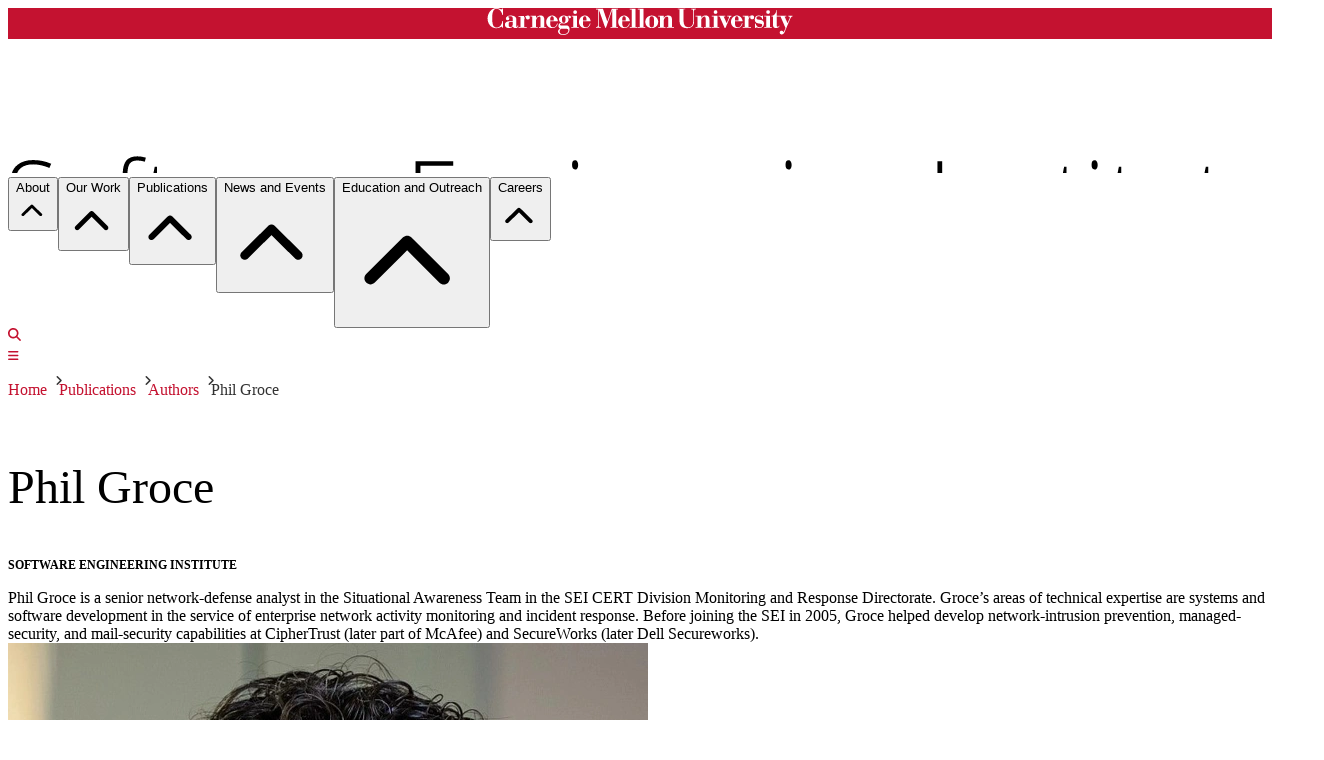

--- FILE ---
content_type: text/html; charset=utf-8
request_url: https://www.sei.cmu.edu/authors/phil-groce/
body_size: 101743
content:

<!DOCTYPE html>
<html lang="en" prefix="og: https://ogp.me/ns#">
  <head>
    

  <meta charset="UTF-8" />
  <meta name="viewport" content="width=device-width, initial-scale=1.0" />
  <meta name="robots" content="index,follow" />
  <link rel="icon" href="/static/favicons/favicon.ico" type="image/x-icon" sizes="any" />
<link rel="icon" href="/static/favicons/favicon.svg" type="image/svg+xml" />
<link rel="apple-touch-icon" type="image/png" href="/static/favicons/apple-icon.png" />
<link ref="manifest" href="/static/favicons/manifest.json" />
<meta name="msapplication-config" content="/static/favicons/browserconfig.xml" />
  <link rel="canonical" href="https://www.sei.cmu.edu/authors/phil-groce/" />
  <title>Phil Groce | Author Profile, CMU Software Engineering Institute</title>
  <meta name="description" content="Author page for Phil Groce. Read articles written by this author and check out Phil's profile." />
  <meta name="Swiftbot" content="all" />
<meta class="swiftype" name="sei_site_priority" id="sei_site_priority" data-type="integer" content="2" />
<meta class="swiftype" name="sei_title" id="sei_title" data-type="string" content="Phil Groce | Author Profile, CMU Software Engineering Institute" />
<meta class="swiftype" name="siteDomain" id="siteDomain" data-type="string" content="www.sei.cmu.edu/" />
<meta class="swiftype" name="type" id="type" data-type="enum" content="author" />
<meta class="swiftype" name="AssetTypeName" id="AssetTypeName" data-type="string" content="Author" />
<meta class="swiftype" name="AssetType" id="AssetType" data-type="string" content="Author" />
<meta class="swiftype" name="Description" id="Description" data-type="string" content="Author page for Phil Groce. Read articles written by this author and check out Phil's profile." />
<meta class="swiftype" name="sei_author" id="sei_author" data-type="string" content="Phil Groce" />
  <meta property="og:url" content="https://www.sei.cmu.edu/authors/phil-groce/" />
<meta property="og:type" content="website" />
<meta property="og:locale" content="en_US" />
<meta property="og:title" content="Phil Groce | Author Profile, CMU Software Engineering Institute" />
<meta property="og:description" content="Author page for Phil Groce. Read articles written by this author and check out Phil's profile." />
<meta property="og:site_name" content="SEI Blog" />
<meta property="og:image" content="https://www.sei.cmu.edu/media/images/Groce_Phil_038_250320.max-200x200.format-webp.webp" />
<meta property="og:image:width" content="200px" />
<meta property="og:image:height" content="200px" />
<meta property="og:image:type" content="image/webp" />
<meta property="og:image:alt" content="Headshot of Phil Groce." />
  <meta name="twitter:card" content="summary" />
<meta name="twitter:site" content="@SEI_CMU" />
<meta name="twitter:creator" content="@SEI_CMU" />
<meta name="twitter:title" content="Phil Groce | Author Profile, CMU Software Engineering Institute" />
<meta name="twitter:description" content="Author page for Phil Groce. Read articles written by this author and check out Phil's profile." />
<meta name="twitter:image" content="https://www.sei.cmu.edu/media/images/Groce_Phil_038_250320.max-200x200.format-webp.webp" />
<meta name="twitter:image:alt" content="Headshot of Phil Groce." />
  


<script
  src="https://cdn.jsdelivr.net/npm/mathjax@3.0.1/es5/tex-mml-chtml.js"
  integrity="sha384-/1zmJ1mBdfKIOnwPxpdG6yaRrxP6qu3eVYm0cz2nOx+AcL4d3AqEFrwcqGZVVroG"
  crossorigin="anonymous"
></script>

<link rel="stylesheet" href="/static/google-fonts/google-fonts.min.css" />

<link rel="stylesheet" href="/static/katex/katex.min.css" />
<script src="/static/katex/katex.min.js"></script>
<script src="/static/katex/katex_frontend_renderer.js"></script>
<!--
<script src="/static/listjs/listjs.min.js"></script>-->

<link
  rel="stylesheet"
  href="https://cdnjs.cloudflare.com/ajax/libs/font-awesome/6.5.1/css/all.min.css"
  integrity="sha512-DTOQO9RWCH3ppGqcWaEA1BIZOC6xxalwEsw9c2QQeAIftl+Vegovlnee1c9QX4TctnWMn13TZye+giMm8e2LwA=="
  crossorigin="anonymous"
  referrerpolicy="no-referrer"
/>




<link  rel="stylesheet" href="/static/assets/main-Dn8gNWo7.css" />
<script type="module" crossorigin="" src="/static/assets/main-CjPRMqRc.js"></script>
<link href="/static/assets/index-biva80V6.js" type="text/javascript" crossorigin="anonymous" rel="modulepreload" as="script" />

    
    
      
      <script
        src="https://analytics.silktide.com/a7d70b917ed89a9539b8a77ac24e9c2d.js"
      ></script>
      <script nonce="nb/H8tDEGW1kHARo0DuQOg==">
        (function (s,i,l,k,y) {
          s[i] = s[i] || y;
          s[l] = s[l] || [];
          s[k] = function(e, p) { p = p || {}; p.event = e; s[l].push(p); };
          s[k]('page_load');
        })(window, 'stConfig', 'stEvents', 'silktide', {});
      </script>
    
  </head>
  <body class="sds-theme-plaid">
    <noscript> 
      <iframe
        src="https://www.googletagmanager.com/ns.html?id=GTM-M62LG9"
        sandbox="allow-scripts"
        height="0"
        width="0"
        class="hidden"
      ></iframe>
    </noscript> 
    <div class="page-content-wrapper">
      
<div class="site-messages"></div>
<svg class="site-message-graphic" version="1.1" xmlns="http://www.w3.org/1000/svg" xmlns:xlink="http://www.w3.org/1999/xlink">
  <defs>
    <symbol id="icon-carat-right" viewBox="0 0 8 12">
  <title>icon-carat-right</title>
  <polygon points="2 0 0 2 4 6 0 10 2 12 8 6 2 0" />
</symbol>

    <symbol id="icon-menu" viewBox="0 0 24 17">
  <title>menu</title>
  <rect width="24" height="3" />
  <rect y="7" width="24" height="3" />
  <rect y="14" width="24" height="3" />
</symbol>

    <symbol id="icon-search" viewBox="0 0 32 32">
  <title>search</title>
  <path d="M31.008 27.231l-7.58-6.447c-0.784-0.705-1.622-1.029-2.299-0.998 1.789-2.096 2.87-4.815 2.87-7.787 0-6.627-5.373-12-12-12s-12 5.373-12 12 5.373 12 12 12c2.972 0 5.691-1.081 7.787-2.87-0.031 0.677 0.293 1.515 0.998 2.299l6.447 7.58c1.104 1.226 2.907 1.33 4.007 0.23s0.997-2.903-0.23-4.007zM12 20c-4.418 0-8-3.582-8-8s3.582-8 8-8 8 3.582 8 8-3.582 8-8 8z" />
</symbol>

    <symbol id="cmu-wordmark" viewBox="0 0 728.14 64.49">
  <title>cmu-wordmark</title>
  <polygon class="cls-1" points="213.53 18.71 213.53 45.54 218 45.54 218 47.31 200.12 47.31 200.12 45.54 204.59 45.54 204.59 20.6 201.12 20.6 201.12 18.71 213.53 18.71" />
  <path class="cls-1" d="M36.93,1.38H35.31c-.07,1.38-.79,2-2.17,2C30.38,3.35,26.35,0,21.62,0,8.15,0,0,13.27,0,25S7.75,48.37,20.76,48.37c7.88,0,10.84-3.75,12.94-3.75,1.38,0,1.63,1.22,1.63,2.69h1.78V31.21H35.34l-.39,2.23C34,38.77,29.9,46.63,21.42,46.63,13.93,46.63,11,40.15,11,24.18,11,7.43,15,1.79,21.62,1.79c7.49,0,12.64,8.4,13.69,15.1h1.62Z" />
  <path class="cls-1" d="M60,39.6c-.13,3.44-2.07,6.25-5.12,6.25-4.41,0-4.6-3.72-4.6-6.56,0-3.44.39-5.7,4.6-6.16L60,32.61ZM71.8,41.74c0,1.68-1.11,3.63-1.84,3.63-1.17,0-1.43-1.23-1.43-3.24V27.22c0-7.39-6.94-9.2-13.61-9.2-6.48,0-11.21,3.17-11.21,6.8A3.91,3.91,0,0,0,47.92,29a3.69,3.69,0,0,0,4-3.89c0-3.3-3.42-3.34-3.42-3.42,0-1.47,3.81-1.94,6-1.94,4.86,0,5.51,1.79,5.51,5.68v5.44l-6.35.52c-5.9.45-12.32,2-12.32,8.75,0,5.64,5.06,7.91,10,7.91,2.53,0,7-1,8.69-4.08a6.65,6.65,0,0,0,6.48,4.08c4.21,0,6.93-2.53,6.93-6.35Z" />
  <polygon class="cls-1" points="674.53 18.61 674.53 45.45 679 45.45 679 47.22 661.11 47.22 661.11 45.45 665.58 45.45 665.58 20.5 661.11 20.5 661.11 18.61 674.53 18.61" />
  <path class="cls-1" d="M286,32.45,296.7,1.73h14.81l0,1.83h-4.24v42h4.24v1.79H293.68V45.53H298V4h-.13l-15.1,43.29H281L265.53,3.25h-.13V40c0,5.25,1.36,5.53,4.86,5.53h.2v1.79H259.25V45.53h0c3.7,0,4.39-2.16,4.39-4.95v-37h-4.39V1.69h16.26Z" />
  <path class="cls-1" d="M321.83,29.87V25.52c0-4.34,1.88-5.7,4.08-5.7,3.11,0,4.08,2.14,4.08,5.7v4.36Zm0,1.76h17.89c-.07-7-6.55-13.74-13.35-13.61-7.65,0-14.26,6.61-14.26,15.36,0,8.43,6.16,14.71,14.45,14.71,8,0,11.93-4.93,13.35-11.34h-1.77c-1.42,6-4.59,9.45-9.64,9.45-6,0-6.68-4.72-6.68-9.13Z" />
  <path class="cls-1" d="M591.08,29.77V25.41c0-4.34,1.88-5.7,4.08-5.7,3.11,0,4.08,2.14,4.08,5.7v4.36Zm0,1.76H609c-.07-7-6.55-13.74-13.35-13.61-7.65,0-14.26,6.61-14.26,15.36,0,8.43,6.16,14.71,14.45,14.71,8,0,11.93-4.93,13.35-11.34H607.4c-1.42,6-4.59,9.45-9.64,9.45-6,0-6.68-4.72-6.68-9.13Z" />
  <polygon class="cls-1" points="339.83 1.79 339.83 3.44 344.31 3.44 344.31 45.48 339.83 45.48 339.83 47.32 357.72 47.32 357.72 45.48 353.25 45.48 353.25 1.79 339.83 1.79" />
  <polygon class="cls-1" points="358.97 1.79 358.97 3.44 363.44 3.44 363.44 45.48 358.97 45.48 358.97 47.32 376.86 47.32 376.86 45.48 372.39 45.48 372.39 1.79 358.97 1.79" />
  <path class="cls-1" d="M397.43,39.47c0,4.86-2,6.87-5.31,6.87s-5.31-2-5.31-6.87V26.71c0-4.86,2-6.87,5.31-6.87s5.31,2,5.31,6.87Zm10.11-6.41c0-8.88-6.87-15-15.42-15s-15.42,6.16-15.42,15,6.87,15,15.42,15,15.42-6.16,15.42-15" />
  <path class="cls-1" d="M454.05,3.28h4.53V32.07c0,10,6.93,16.14,17.5,16.14,11.93,0,17.11-6.29,17.11-15.81V7.78c0-3.76,1-4.5,3.37-4.5h1.31V1.54h-11.4V3.28h.82c3.3,0,3.76,1,3.76,4.76V33c0,8.82-5.47,12.83-11,12.83-9.46,0-11.34-6.35-11.9-14.65V3.28h4.25V1.54H454.05Z" />
  <path class="cls-1" d="M566.34,47.95h1.75l9.59-22.68c1.94-4.24,3-4.77,4.47-4.84h.58V18.65H572.62v1.79h1.23c1.88,0,2.74-.12,2.74,1.56a10.5,10.5,0,0,1-1.1,3.94l-4.4,10.37L564,20.45h3.6V18.65H551.37v1.79h3Z" />
  <path class="cls-1" d="M638.55,47.95h1.54a2.07,2.07,0,0,1,2.29-1.55c1.69,0,3.7,1.55,7.32,1.55a10.57,10.57,0,0,0,10.37-10.63c0-7.91-5.44-8.49-12.38-9.46-3.63-.52-5.68-1-5.68-3.89,0-3,2.66-4.32,6.16-4.32,4.86,0,6.75,3.22,8.36,7.44h1.53v-9.2h-1.47c0,.78-.67,1.43-1.9,1.43-2.08,0-3.76-1.43-6.74-1.43a9.63,9.63,0,0,0-9.66,9.66c0,8.36,6.35,9.08,11.28,9.66,4.67.58,6.35.88,6.35,3.86,0,3.43-2.85,5-6.35,5-4.92,0-8.31-4.26-9.48-9h-1.54Z" />
  <polygon class="cls-1" points="549 18.61 549 45.45 553.47 45.45 553.47 47.22 535.58 47.22 535.58 45.45 540.05 45.45 540.05 20.5 535.58 20.5 535.58 18.61 549 18.61" />
  <path class="cls-1" d="M540.06,9.67a4.46,4.46,0,1,0,4.46-4.47,4.45,4.45,0,0,0-4.46,4.47" />
  <path class="cls-1" d="M665.57,9.67A4.46,4.46,0,1,0,670,5.2a4.45,4.45,0,0,0-4.46,4.47" />
  <path class="cls-1" d="M149.79,29.86V25.51c0-4.34,1.88-5.7,4.08-5.7,3.11,0,4.08,2.14,4.08,5.7v4.35Zm0,1.76h17.89c-.07-7-6.55-13.74-13.35-13.61-7.65,0-14.26,6.61-14.26,15.36,0,8.43,6.16,14.71,14.45,14.71,8,0,11.93-4.93,13.35-11.34H166.1c-1.42,6-4.59,9.45-9.64,9.45-6,0-6.68-4.72-6.68-9.13Z" />
  <path class="cls-1" d="M228,29.86V25.51c0-4.34,1.88-5.7,4.08-5.7s4.08,1.34,4.08,5.7v4.35Zm0,1.76h17.89c-.07-7-6.55-13.74-13.35-13.61-7.65,0-14.26,6.61-14.26,15.36,0,8.43,6.16,14.71,14.45,14.71,8,0,11.93-4.93,13.35-11.34h-1.77c-1.42,6-4.59,9.45-9.64,9.45-6,0-6.68-4.72-6.68-9.13Z" />
  <path class="cls-1" d="M529.84,45.46V28c0-7-3-10.27-9.14-10.27-4.35,0-8.75,2.49-10.5,6.25h0V18.7H496.79v1.75h4.47v25h-4.47v1.75H514V45.46H510.2V28.36c.56-2.41,3.61-8,7.15-8,2.35,0,3.55.81,3.55,5.16v19.9h-3.7v1.75h17.11V45.46Z" />
  <path class="cls-1" d="M420.93,18.8v5.25h0c1.75-3.76,6.15-6.25,10.5-6.25,6.16,0,9.14,3.27,9.14,10.27v17.5H445v1.75H427.93V45.57h3.7V25.67c0-4.35-1.19-5.16-3.55-5.16-3.54,0-6.59,5.55-7.15,8v17.1h3.83v1.75H407.52V45.57H412v-25h-4.47V18.8Z" />
  <path class="cls-1" d="M135.52,45.56V28.06c0-7-3-10.27-9.14-10.27-4.35,0-8.75,2.49-10.5,6.25h0V18.79H102.47v1.75h4.47v25h-4.47v1.75h17.24V45.56h-3.83V28.46c.56-2.41,3.61-8,7.15-8,2.35,0,3.55.81,3.55,5.16v19.9h-3.7v1.75H140V45.56Z" />
  <path class="cls-1" d="M204.62,9.84a4.46,4.46,0,1,0,4.46-4.47,4.45,4.45,0,0,0-4.46,4.47" />
  <path class="cls-1" d="M718,18.62V20.5c2.76,0,4,.25,4,1.5a10.5,10.5,0,0,1-1.1,3.94l-4.4,10.37-7-15.81h3.68V18.62H690.81V4.72h-1.17c0,6.87-4.67,13.93-11.21,13.93v1.85h3.44V40.56A7.1,7.1,0,0,0,689,47.95a9.22,9.22,0,0,0,8.62-5l-1.39-.76c-.78,1.17-1.81,2.72-3.43,2.72-1.3,0-2-.92-2-3.06V20.51h9l11.84,27.31-4.1,9.65v0h0a.55.55,0,0,1-.49.32.54.54,0,0,1-.51-.37v0a4.46,4.46,0,1,0-6.3,5.18h0l.14.06.26.12a4.51,4.51,0,0,0,1.63.34c3.76.32,5.69-2.46,7-5.29.3-.64.57-1.29.83-1.9.57-1.37,1.56-3.73,2.73-6.48h0L714,46.82h0l9.12-21.55c1.94-4.24,2.69-4.78,5-4.78h0V18.62Z" />
  <path class="cls-1" d="M95.94,17.71a9.29,9.29,0,0,0-8.56,6.09h-.13V18.87H74v1.81h4.47V45.62H74V47.4H93.34V45.62h-6v-14c0-4.17,1.09-8.44,3.83-10.79a.53.53,0,0,1,.85.5h0a6.22,6.22,0,0,0-.35,1.85,4.19,4.19,0,0,0,4.41,4.21,4.68,4.68,0,0,0,4.93-4.73C101.06,19.59,99,17.71,95.94,17.71Z" />
  <path class="cls-1" d="M193.49,19.82c.13,0,.29-.11.39,0a.27.27,0,0,1,0,.35h0a2.78,2.78,0,0,0-.24,2.38,2.74,2.74,0,0,0,2,1.77,2.79,2.79,0,0,0,3.47-2.72,3,3,0,0,0-1.53-2.53,5.29,5.29,0,0,0-2.85-.75,7.68,7.68,0,0,0-4.76,2h0q-.44-.32-.92-.6A14,14,0,0,0,181.83,18c-5.44,0-11.28,3.56-11.28,9.46a8.42,8.42,0,0,0,5.38,7.91v.13A7.08,7.08,0,0,0,169.45,43c0,3.24,1.49,5.7,4.22,6.48v.13c-2.59.71-5.58,3.31-5.58,6.42,0,4.8,5.64,8.49,12.83,8.49,9,0,14.91-6.09,14.91-14,0-6.29-3.11-9.14-9.46-9H175.61c-1.62,0-2.7-.07-2.7-1.82s2.49-3.37,4.95-3.37a4.87,4.87,0,0,1,1.32.39,8.35,8.35,0,0,0,2.66.39c5.57,0,11.54-3.18,11.54-9.33A9.62,9.62,0,0,0,191,21.61a.22.22,0,0,1,0-.33,13.23,13.23,0,0,1,1.69-1.1,3.64,3.64,0,0,1,.76-.35Zm-8.61,29.82c6.48,0,8.2.27,8.2,4.23,0,4.73-5.8,9.07-12.34,9.07-5.83,0-8.63-3.58-8.76-6.69,0-2.85,1.42-4.73,3.17-6.61ZM186,27.51c0,7.53-1.75,7.78-4.08,7.78-2.59,0-4-.5-4-8,0-5.25.58-7.48,4-7.48,3,0,4,.2,4.08,7.66Z" />
  <path class="cls-1" d="M631.67,17.45a9.29,9.29,0,0,0-8.56,6.09H623V18.61H609.7v1.81h4.47V45.36H609.7v1.77h19.38V45.36h-6v-14c0-4.17,1.09-8.43,3.82-10.78a.53.53,0,0,1,.85.5v0a6.23,6.23,0,0,0-.34,1.83,4.19,4.19,0,0,0,4.41,4.21,4.68,4.68,0,0,0,4.93-4.73C636.79,19.33,634.72,17.45,631.67,17.45Z" />
</symbol>

  </defs>
</svg>
<header class="roof">
  <div class="max-container h-9">
    <div class="flex flex-col justify-center">
      <a
        class="flex flex-col justify-center mt-1.5 max-w-52 z-10"
        href="https://www.cmu.edu"
        target="_blank"
      >
        <span class="sr-only">Carnegie Mellon University</span>
        <svg class="cmu-wordmark" id="cmu-wordmark" viewBox="0 0 728.14 64.49">
          <title>cmu-wordmark</title>
          <polygon points="213.53 18.71 213.53 45.54 218 45.54 218 47.31 200.12 47.31 200.12 45.54 204.59 45.54 204.59 20.6 201.12 20.6 201.12 18.71 213.53 18.71" />
          <path d="M36.93,1.38H35.31c-.07,1.38-.79,2-2.17,2C30.38,3.35,26.35,0,21.62,0,8.15,0,0,13.27,0,25S7.75,48.37,20.76,48.37c7.88,0,10.84-3.75,12.94-3.75,1.38,0,1.63,1.22,1.63,2.69h1.78V31.21H35.34l-.39,2.23C34,38.77,29.9,46.63,21.42,46.63,13.93,46.63,11,40.15,11,24.18,11,7.43,15,1.79,21.62,1.79c7.49,0,12.64,8.4,13.69,15.1h1.62Z" />
          <path d="M60,39.6c-.13,3.44-2.07,6.25-5.12,6.25-4.41,0-4.6-3.72-4.6-6.56,0-3.44.39-5.7,4.6-6.16L60,32.61ZM71.8,41.74c0,1.68-1.11,3.63-1.84,3.63-1.17,0-1.43-1.23-1.43-3.24V27.22c0-7.39-6.94-9.2-13.61-9.2-6.48,0-11.21,3.17-11.21,6.8A3.91,3.91,0,0,0,47.92,29a3.69,3.69,0,0,0,4-3.89c0-3.3-3.42-3.34-3.42-3.42,0-1.47,3.81-1.94,6-1.94,4.86,0,5.51,1.79,5.51,5.68v5.44l-6.35.52c-5.9.45-12.32,2-12.32,8.75,0,5.64,5.06,7.91,10,7.91,2.53,0,7-1,8.69-4.08a6.65,6.65,0,0,0,6.48,4.08c4.21,0,6.93-2.53,6.93-6.35Z" />
          <polygon points="674.53 18.61 674.53 45.45 679 45.45 679 47.22 661.11 47.22 661.11 45.45 665.58 45.45 665.58 20.5 661.11 20.5 661.11 18.61 674.53 18.61" />
          <path d="M286,32.45,296.7,1.73h14.81l0,1.83h-4.24v42h4.24v1.79H293.68V45.53H298V4h-.13l-15.1,43.29H281L265.53,3.25h-.13V40c0,5.25,1.36,5.53,4.86,5.53h.2v1.79H259.25V45.53h0c3.7,0,4.39-2.16,4.39-4.95v-37h-4.39V1.69h16.26Z" />
          <path d="M321.83,29.87V25.52c0-4.34,1.88-5.7,4.08-5.7,3.11,0,4.08,2.14,4.08,5.7v4.36Zm0,1.76h17.89c-.07-7-6.55-13.74-13.35-13.61-7.65,0-14.26,6.61-14.26,15.36,0,8.43,6.16,14.71,14.45,14.71,8,0,11.93-4.93,13.35-11.34h-1.77c-1.42,6-4.59,9.45-9.64,9.45-6,0-6.68-4.72-6.68-9.13Z" />
          <path d="M591.08,29.77V25.41c0-4.34,1.88-5.7,4.08-5.7,3.11,0,4.08,2.14,4.08,5.7v4.36Zm0,1.76H609c-.07-7-6.55-13.74-13.35-13.61-7.65,0-14.26,6.61-14.26,15.36,0,8.43,6.16,14.71,14.45,14.71,8,0,11.93-4.93,13.35-11.34H607.4c-1.42,6-4.59,9.45-9.64,9.45-6,0-6.68-4.72-6.68-9.13Z" />
          <polygon points="339.83 1.79 339.83 3.44 344.31 3.44 344.31 45.48 339.83 45.48 339.83 47.32 357.72 47.32 357.72 45.48 353.25 45.48 353.25 1.79 339.83 1.79" />
          <polygon points="358.97 1.79 358.97 3.44 363.44 3.44 363.44 45.48 358.97 45.48 358.97 47.32 376.86 47.32 376.86 45.48 372.39 45.48 372.39 1.79 358.97 1.79" />
          <path d="M397.43,39.47c0,4.86-2,6.87-5.31,6.87s-5.31-2-5.31-6.87V26.71c0-4.86,2-6.87,5.31-6.87s5.31,2,5.31,6.87Zm10.11-6.41c0-8.88-6.87-15-15.42-15s-15.42,6.16-15.42,15,6.87,15,15.42,15,15.42-6.16,15.42-15" />
          <path d="M454.05,3.28h4.53V32.07c0,10,6.93,16.14,17.5,16.14,11.93,0,17.11-6.29,17.11-15.81V7.78c0-3.76,1-4.5,3.37-4.5h1.31V1.54h-11.4V3.28h.82c3.3,0,3.76,1,3.76,4.76V33c0,8.82-5.47,12.83-11,12.83-9.46,0-11.34-6.35-11.9-14.65V3.28h4.25V1.54H454.05Z" />
          <path d="M566.34,47.95h1.75l9.59-22.68c1.94-4.24,3-4.77,4.47-4.84h.58V18.65H572.62v1.79h1.23c1.88,0,2.74-.12,2.74,1.56a10.5,10.5,0,0,1-1.1,3.94l-4.4,10.37L564,20.45h3.6V18.65H551.37v1.79h3Z" />
          <path d="M638.55,47.95h1.54a2.07,2.07,0,0,1,2.29-1.55c1.69,0,3.7,1.55,7.32,1.55a10.57,10.57,0,0,0,10.37-10.63c0-7.91-5.44-8.49-12.38-9.46-3.63-.52-5.68-1-5.68-3.89,0-3,2.66-4.32,6.16-4.32,4.86,0,6.75,3.22,8.36,7.44h1.53v-9.2h-1.47c0,.78-.67,1.43-1.9,1.43-2.08,0-3.76-1.43-6.74-1.43a9.63,9.63,0,0,0-9.66,9.66c0,8.36,6.35,9.08,11.28,9.66,4.67.58,6.35.88,6.35,3.86,0,3.43-2.85,5-6.35,5-4.92,0-8.31-4.26-9.48-9h-1.54Z" />
          <polygon points="549 18.61 549 45.45 553.47 45.45 553.47 47.22 535.58 47.22 535.58 45.45 540.05 45.45 540.05 20.5 535.58 20.5 535.58 18.61 549 18.61" />
          <path d="M540.06,9.67a4.46,4.46,0,1,0,4.46-4.47,4.45,4.45,0,0,0-4.46,4.47" />
          <path d="M665.57,9.67A4.46,4.46,0,1,0,670,5.2a4.45,4.45,0,0,0-4.46,4.47" />
          <path d="M149.79,29.86V25.51c0-4.34,1.88-5.7,4.08-5.7,3.11,0,4.08,2.14,4.08,5.7v4.35Zm0,1.76h17.89c-.07-7-6.55-13.74-13.35-13.61-7.65,0-14.26,6.61-14.26,15.36,0,8.43,6.16,14.71,14.45,14.71,8,0,11.93-4.93,13.35-11.34H166.1c-1.42,6-4.59,9.45-9.64,9.45-6,0-6.68-4.72-6.68-9.13Z" />
          <path d="M228,29.86V25.51c0-4.34,1.88-5.7,4.08-5.7s4.08,1.34,4.08,5.7v4.35Zm0,1.76h17.89c-.07-7-6.55-13.74-13.35-13.61-7.65,0-14.26,6.61-14.26,15.36,0,8.43,6.16,14.71,14.45,14.71,8,0,11.93-4.93,13.35-11.34h-1.77c-1.42,6-4.59,9.45-9.64,9.45-6,0-6.68-4.72-6.68-9.13Z" />
          <path d="M529.84,45.46V28c0-7-3-10.27-9.14-10.27-4.35,0-8.75,2.49-10.5,6.25h0V18.7H496.79v1.75h4.47v25h-4.47v1.75H514V45.46H510.2V28.36c.56-2.41,3.61-8,7.15-8,2.35,0,3.55.81,3.55,5.16v19.9h-3.7v1.75h17.11V45.46Z" />
          <path d="M420.93,18.8v5.25h0c1.75-3.76,6.15-6.25,10.5-6.25,6.16,0,9.14,3.27,9.14,10.27v17.5H445v1.75H427.93V45.57h3.7V25.67c0-4.35-1.19-5.16-3.55-5.16-3.54,0-6.59,5.55-7.15,8v17.1h3.83v1.75H407.52V45.57H412v-25h-4.47V18.8Z" />
          <path d="M135.52,45.56V28.06c0-7-3-10.27-9.14-10.27-4.35,0-8.75,2.49-10.5,6.25h0V18.79H102.47v1.75h4.47v25h-4.47v1.75h17.24V45.56h-3.83V28.46c.56-2.41,3.61-8,7.15-8,2.35,0,3.55.81,3.55,5.16v19.9h-3.7v1.75H140V45.56Z" />
          <path d="M204.62,9.84a4.46,4.46,0,1,0,4.46-4.47,4.45,4.45,0,0,0-4.46,4.47" />
          <path d="M718,18.62V20.5c2.76,0,4,.25,4,1.5a10.5,10.5,0,0,1-1.1,3.94l-4.4,10.37-7-15.81h3.68V18.62H690.81V4.72h-1.17c0,6.87-4.67,13.93-11.21,13.93v1.85h3.44V40.56A7.1,7.1,0,0,0,689,47.95a9.22,9.22,0,0,0,8.62-5l-1.39-.76c-.78,1.17-1.81,2.72-3.43,2.72-1.3,0-2-.92-2-3.06V20.51h9l11.84,27.31-4.1,9.65v0h0a.55.55,0,0,1-.49.32.54.54,0,0,1-.51-.37v0a4.46,4.46,0,1,0-6.3,5.18h0l.14.06.26.12a4.51,4.51,0,0,0,1.63.34c3.76.32,5.69-2.46,7-5.29.3-.64.57-1.29.83-1.9.57-1.37,1.56-3.73,2.73-6.48h0L714,46.82h0l9.12-21.55c1.94-4.24,2.69-4.78,5-4.78h0V18.62Z" />
          <path d="M95.94,17.71a9.29,9.29,0,0,0-8.56,6.09h-.13V18.87H74v1.81h4.47V45.62H74V47.4H93.34V45.62h-6v-14c0-4.17,1.09-8.44,3.83-10.79a.53.53,0,0,1,.85.5h0a6.22,6.22,0,0,0-.35,1.85,4.19,4.19,0,0,0,4.41,4.21,4.68,4.68,0,0,0,4.93-4.73C101.06,19.59,99,17.71,95.94,17.71Z" />
          <path d="M193.49,19.82c.13,0,.29-.11.39,0a.27.27,0,0,1,0,.35h0a2.78,2.78,0,0,0-.24,2.38,2.74,2.74,0,0,0,2,1.77,2.79,2.79,0,0,0,3.47-2.72,3,3,0,0,0-1.53-2.53,5.29,5.29,0,0,0-2.85-.75,7.68,7.68,0,0,0-4.76,2h0q-.44-.32-.92-.6A14,14,0,0,0,181.83,18c-5.44,0-11.28,3.56-11.28,9.46a8.42,8.42,0,0,0,5.38,7.91v.13A7.08,7.08,0,0,0,169.45,43c0,3.24,1.49,5.7,4.22,6.48v.13c-2.59.71-5.58,3.31-5.58,6.42,0,4.8,5.64,8.49,12.83,8.49,9,0,14.91-6.09,14.91-14,0-6.29-3.11-9.14-9.46-9H175.61c-1.62,0-2.7-.07-2.7-1.82s2.49-3.37,4.95-3.37a4.87,4.87,0,0,1,1.32.39,8.35,8.35,0,0,0,2.66.39c5.57,0,11.54-3.18,11.54-9.33A9.62,9.62,0,0,0,191,21.61a.22.22,0,0,1,0-.33,13.23,13.23,0,0,1,1.69-1.1,3.64,3.64,0,0,1,.76-.35Zm-8.61,29.82c6.48,0,8.2.27,8.2,4.23,0,4.73-5.8,9.07-12.34,9.07-5.83,0-8.63-3.58-8.76-6.69,0-2.85,1.42-4.73,3.17-6.61ZM186,27.51c0,7.53-1.75,7.78-4.08,7.78-2.59,0-4-.5-4-8,0-5.25.58-7.48,4-7.48,3,0,4,.2,4.08,7.66Z" />
          <path d="M631.67,17.45a9.29,9.29,0,0,0-8.56,6.09H623V18.61H609.7v1.81h4.47V45.36H609.7v1.77h19.38V45.36h-6v-14c0-4.17,1.09-8.43,3.82-10.78a.53.53,0,0,1,.85.5v0a6.23,6.23,0,0,0-.34,1.83,4.19,4.19,0,0,0,4.41,4.21,4.68,4.68,0,0,0,4.93-4.73C636.79,19.33,634.72,17.45,631.67,17.45Z" />
        </svg>
      </a>
    </div>
  </div>
</header>
<div class="border-b-2 border-gray-100 w-full">
  
  
    

<div
  data-vue-id="mega-menu"
  data-json='{&quot;items&quot;:[{&quot;menu&quot;:{&quot;active&quot;:true,&quot;name&quot;:&quot;Mega Menu Current&quot;},&quot;menu_items&quot;:{&quot;key&quot;:&quot;about&quot;,&quot;title&quot;:&quot;About&quot;,&quot;sort_order&quot;:0,&quot;type&quot;:&quot;col_1&quot;,&quot;content&quot;:{&quot;proportion&quot;:&quot;100&quot;,&quot;col_1&quot;:{&quot;items&quot;:[{&quot;id&quot;:&quot;4a79534c-59a9-4877-b824-c3505b94e4bd&quot;,&quot;type&quot;:&quot;page&quot;,&quot;value&quot;:{&quot;label&quot;:&quot;About&quot;,&quot;link_type&quot;:{&quot;cta&quot;:false,&quot;style&quot;:&quot;landing-page&quot;,&quot;external&quot;:false,&quot;description&quot;:&quot;&quot;},&quot;page_or_url&quot;:{&quot;file&quot;:null,&quot;page&quot;:&quot;https://www.sei.cmu.edu/about/&quot;,&quot;email&quot;:&quot;&quot;,&quot;phone&quot;:&quot;&quot;,&quot;anchor&quot;:&quot;&quot;,&quot;link_to&quot;:&quot;page&quot;,&quot;custom_url&quot;:&quot;&quot;,&quot;new_window&quot;:false}}},{&quot;id&quot;:&quot;519f8dc3-abe1-4ed5-8d79-57d902c4add1&quot;,&quot;type&quot;:&quot;page&quot;,&quot;value&quot;:{&quot;label&quot;:&quot;Leadership&quot;,&quot;link_type&quot;:{&quot;cta&quot;:false,&quot;style&quot;:&quot;simple&quot;,&quot;external&quot;:false,&quot;description&quot;:&quot;&quot;},&quot;page_or_url&quot;:{&quot;file&quot;:null,&quot;page&quot;:&quot;https://www.sei.cmu.edu/leadership/&quot;,&quot;email&quot;:&quot;&quot;,&quot;phone&quot;:&quot;&quot;,&quot;anchor&quot;:&quot;&quot;,&quot;link_to&quot;:&quot;page&quot;,&quot;custom_url&quot;:&quot;&quot;,&quot;new_window&quot;:false}}},{&quot;id&quot;:&quot;2ed998b9-1ee9-4992-a3d7-7ed3f0d88f92&quot;,&quot;type&quot;:&quot;page&quot;,&quot;value&quot;:{&quot;label&quot;:&quot;Divisions&quot;,&quot;link_type&quot;:{&quot;cta&quot;:false,&quot;style&quot;:&quot;simple&quot;,&quot;external&quot;:false,&quot;description&quot;:&quot;&quot;},&quot;page_or_url&quot;:{&quot;file&quot;:null,&quot;page&quot;:&quot;https://www.sei.cmu.edu/divisions/&quot;,&quot;email&quot;:&quot;&quot;,&quot;phone&quot;:&quot;&quot;,&quot;anchor&quot;:&quot;&quot;,&quot;link_to&quot;:&quot;page&quot;,&quot;custom_url&quot;:&quot;&quot;,&quot;new_window&quot;:false}}},{&quot;id&quot;:&quot;38cd732e-df31-4220-859d-2311d6b3093a&quot;,&quot;type&quot;:&quot;page&quot;,&quot;value&quot;:{&quot;label&quot;:&quot;Work with Us&quot;,&quot;link_type&quot;:{&quot;cta&quot;:false,&quot;style&quot;:&quot;simple&quot;,&quot;external&quot;:false,&quot;description&quot;:&quot;&quot;},&quot;page_or_url&quot;:{&quot;file&quot;:null,&quot;page&quot;:&quot;https://www.sei.cmu.edu/work-with-us/&quot;,&quot;email&quot;:&quot;&quot;,&quot;phone&quot;:&quot;&quot;,&quot;anchor&quot;:&quot;&quot;,&quot;link_to&quot;:&quot;page&quot;,&quot;custom_url&quot;:&quot;&quot;,&quot;new_window&quot;:false}}},{&quot;id&quot;:&quot;b137606a-6dd9-4a31-8efe-0fdf624b4a12&quot;,&quot;type&quot;:&quot;page&quot;,&quot;value&quot;:{&quot;label&quot;:&quot;Collaboration with CMU&quot;,&quot;link_type&quot;:{&quot;cta&quot;:false,&quot;style&quot;:&quot;simple&quot;,&quot;external&quot;:false,&quot;description&quot;:&quot;&quot;},&quot;page_or_url&quot;:{&quot;file&quot;:null,&quot;page&quot;:&quot;https://www.sei.cmu.edu/collaboration-with-carnegie-mellon-university/&quot;,&quot;email&quot;:&quot;&quot;,&quot;phone&quot;:&quot;&quot;,&quot;anchor&quot;:&quot;&quot;,&quot;link_to&quot;:&quot;page&quot;,&quot;custom_url&quot;:&quot;&quot;,&quot;new_window&quot;:false}}},{&quot;id&quot;:&quot;d68180aa-1b6a-4e0e-a7fb-f207b973fe96&quot;,&quot;type&quot;:&quot;page&quot;,&quot;value&quot;:{&quot;label&quot;:&quot;History of Innovation&quot;,&quot;link_type&quot;:{&quot;cta&quot;:false,&quot;style&quot;:&quot;simple&quot;,&quot;external&quot;:false,&quot;description&quot;:&quot;&quot;},&quot;page_or_url&quot;:{&quot;file&quot;:null,&quot;page&quot;:&quot;https://www.sei.cmu.edu/history-of-innovation/&quot;,&quot;email&quot;:&quot;&quot;,&quot;phone&quot;:&quot;&quot;,&quot;anchor&quot;:&quot;&quot;,&quot;link_to&quot;:&quot;page&quot;,&quot;custom_url&quot;:&quot;&quot;,&quot;new_window&quot;:false}}}]}}}},{&quot;menu&quot;:{&quot;active&quot;:true,&quot;name&quot;:&quot;Mega Menu Current&quot;},&quot;menu_items&quot;:{&quot;key&quot;:&quot;our-work&quot;,&quot;title&quot;:&quot;Our Work&quot;,&quot;sort_order&quot;:1,&quot;type&quot;:&quot;col_2&quot;,&quot;content&quot;:{&quot;proportion&quot;:&quot;66-33&quot;,&quot;col_1&quot;:{&quot;items&quot;:[{&quot;id&quot;:&quot;6920c727-241f-489f-bdb0-32f41ea6e61d&quot;,&quot;type&quot;:&quot;page&quot;,&quot;value&quot;:{&quot;label&quot;:&quot;Our Work&quot;,&quot;link_type&quot;:{&quot;cta&quot;:false,&quot;style&quot;:&quot;landing-page&quot;,&quot;external&quot;:false,&quot;description&quot;:&quot;&quot;},&quot;page_or_url&quot;:{&quot;file&quot;:null,&quot;page&quot;:&quot;https://www.sei.cmu.edu/our-work/&quot;,&quot;email&quot;:&quot;&quot;,&quot;phone&quot;:&quot;&quot;,&quot;anchor&quot;:&quot;&quot;,&quot;link_to&quot;:&quot;page&quot;,&quot;custom_url&quot;:&quot;&quot;,&quot;new_window&quot;:false}}},{&quot;id&quot;:&quot;c075b9ba-a780-4633-8b2b-3c15f10cbc5b&quot;,&quot;type&quot;:&quot;page&quot;,&quot;value&quot;:{&quot;label&quot;:&quot;Acquisition Transformation&quot;,&quot;link_type&quot;:{&quot;cta&quot;:false,&quot;style&quot;:&quot;simple&quot;,&quot;external&quot;:false,&quot;description&quot;:&quot;&quot;},&quot;page_or_url&quot;:{&quot;file&quot;:null,&quot;page&quot;:&quot;https://www.sei.cmu.edu/acquisition-transformation/&quot;,&quot;email&quot;:&quot;&quot;,&quot;phone&quot;:&quot;&quot;,&quot;anchor&quot;:&quot;&quot;,&quot;link_to&quot;:&quot;page&quot;,&quot;custom_url&quot;:&quot;&quot;,&quot;new_window&quot;:false}}},{&quot;id&quot;:&quot;846bb85e-2b27-4830-bd77-c76a6bd4e80e&quot;,&quot;type&quot;:&quot;page&quot;,&quot;value&quot;:{&quot;label&quot;:&quot;Advanced Computing&quot;,&quot;link_type&quot;:{&quot;cta&quot;:false,&quot;style&quot;:&quot;simple&quot;,&quot;external&quot;:false,&quot;description&quot;:&quot;&quot;},&quot;page_or_url&quot;:{&quot;file&quot;:null,&quot;page&quot;:&quot;https://www.sei.cmu.edu/advanced-computing/&quot;,&quot;email&quot;:&quot;&quot;,&quot;phone&quot;:&quot;&quot;,&quot;anchor&quot;:&quot;&quot;,&quot;link_to&quot;:&quot;page&quot;,&quot;custom_url&quot;:&quot;&quot;,&quot;new_window&quot;:false}}},{&quot;id&quot;:&quot;bfe78a29-b275-4f70-9524-259705bf55a5&quot;,&quot;type&quot;:&quot;page&quot;,&quot;value&quot;:{&quot;label&quot;:&quot;AI-Augmented Software Engineering&quot;,&quot;link_type&quot;:{&quot;cta&quot;:false,&quot;style&quot;:&quot;simple&quot;,&quot;external&quot;:false,&quot;description&quot;:&quot;&quot;},&quot;page_or_url&quot;:{&quot;file&quot;:null,&quot;page&quot;:&quot;https://www.sei.cmu.edu/ai-augmented-software-engineering/&quot;,&quot;email&quot;:&quot;&quot;,&quot;phone&quot;:&quot;&quot;,&quot;anchor&quot;:&quot;&quot;,&quot;link_to&quot;:&quot;page&quot;,&quot;custom_url&quot;:&quot;&quot;,&quot;new_window&quot;:false}}},{&quot;id&quot;:&quot;1cbf4cc3-4919-40f1-820d-2dcfc43618f2&quot;,&quot;type&quot;:&quot;page&quot;,&quot;value&quot;:{&quot;label&quot;:&quot;Artificial Intelligence Engineering&quot;,&quot;link_type&quot;:{&quot;cta&quot;:false,&quot;style&quot;:&quot;simple&quot;,&quot;external&quot;:false,&quot;description&quot;:&quot;&quot;},&quot;page_or_url&quot;:{&quot;file&quot;:null,&quot;page&quot;:&quot;https://www.sei.cmu.edu/artificial-intelligence-engineering/&quot;,&quot;email&quot;:&quot;&quot;,&quot;phone&quot;:&quot;&quot;,&quot;anchor&quot;:&quot;&quot;,&quot;link_to&quot;:&quot;page&quot;,&quot;custom_url&quot;:&quot;&quot;,&quot;new_window&quot;:false}}},{&quot;id&quot;:&quot;35934941-5e42-460e-b3f3-54311afbf2ab&quot;,&quot;type&quot;:&quot;page&quot;,&quot;value&quot;:{&quot;label&quot;:&quot;Cybersecurity Engineering&quot;,&quot;link_type&quot;:{&quot;cta&quot;:false,&quot;style&quot;:&quot;simple&quot;,&quot;external&quot;:false,&quot;description&quot;:&quot;&quot;},&quot;page_or_url&quot;:{&quot;file&quot;:null,&quot;page&quot;:&quot;https://www.sei.cmu.edu/cybersecurity-engineering/&quot;,&quot;email&quot;:&quot;&quot;,&quot;phone&quot;:&quot;&quot;,&quot;anchor&quot;:&quot;&quot;,&quot;link_to&quot;:&quot;page&quot;,&quot;custom_url&quot;:&quot;&quot;,&quot;new_window&quot;:false}}},{&quot;id&quot;:&quot;57d804c4-c255-497e-b155-5831f099062f&quot;,&quot;type&quot;:&quot;page&quot;,&quot;value&quot;:{&quot;label&quot;:&quot;Securing AI&quot;,&quot;link_type&quot;:{&quot;cta&quot;:false,&quot;style&quot;:&quot;simple&quot;,&quot;external&quot;:false,&quot;description&quot;:&quot;&quot;},&quot;page_or_url&quot;:{&quot;file&quot;:null,&quot;page&quot;:&quot;https://www.sei.cmu.edu/securing-ai/&quot;,&quot;email&quot;:&quot;&quot;,&quot;phone&quot;:&quot;&quot;,&quot;anchor&quot;:&quot;&quot;,&quot;link_to&quot;:&quot;page&quot;,&quot;custom_url&quot;:&quot;&quot;,&quot;new_window&quot;:false}}}]},&quot;col_2&quot;:{&quot;items&quot;:[{&quot;id&quot;:&quot;1266998f-ca7d-4714-98de-5cbe3232644c&quot;,&quot;type&quot;:&quot;page&quot;,&quot;value&quot;:{&quot;label&quot;:&quot;All Topics&quot;,&quot;link_type&quot;:{&quot;cta&quot;:false,&quot;style&quot;:&quot;landing-page&quot;,&quot;external&quot;:false,&quot;description&quot;:&quot;&quot;},&quot;page_or_url&quot;:{&quot;file&quot;:null,&quot;page&quot;:&quot;https://www.sei.cmu.edu/all-topics/&quot;,&quot;email&quot;:&quot;&quot;,&quot;phone&quot;:&quot;&quot;,&quot;anchor&quot;:&quot;&quot;,&quot;link_to&quot;:&quot;page&quot;,&quot;custom_url&quot;:&quot;&quot;,&quot;new_window&quot;:false}}},{&quot;id&quot;:&quot;72abf728-d44c-4519-8127-bf127d31ef66&quot;,&quot;type&quot;:&quot;page&quot;,&quot;value&quot;:{&quot;label&quot;:&quot;All Projects&quot;,&quot;link_type&quot;:{&quot;cta&quot;:false,&quot;style&quot;:&quot;landing-page&quot;,&quot;external&quot;:false,&quot;description&quot;:&quot;&quot;},&quot;page_or_url&quot;:{&quot;file&quot;:null,&quot;page&quot;:&quot;https://www.sei.cmu.edu/projects/&quot;,&quot;email&quot;:&quot;&quot;,&quot;phone&quot;:&quot;&quot;,&quot;anchor&quot;:&quot;&quot;,&quot;link_to&quot;:&quot;page&quot;,&quot;custom_url&quot;:&quot;&quot;,&quot;new_window&quot;:false}}}]}}}},{&quot;menu&quot;:{&quot;active&quot;:true,&quot;name&quot;:&quot;Mega Menu Current&quot;},&quot;menu_items&quot;:{&quot;key&quot;:&quot;publications&quot;,&quot;title&quot;:&quot;Publications&quot;,&quot;sort_order&quot;:2,&quot;type&quot;:&quot;col_2&quot;,&quot;content&quot;:{&quot;proportion&quot;:&quot;33-66&quot;,&quot;col_1&quot;:{&quot;items&quot;:[{&quot;id&quot;:&quot;38f3c2b0-d462-4487-a58a-fab4babd2074&quot;,&quot;type&quot;:&quot;page&quot;,&quot;value&quot;:{&quot;label&quot;:&quot;Publications&quot;,&quot;link_type&quot;:{&quot;cta&quot;:false,&quot;style&quot;:&quot;landing-page&quot;,&quot;external&quot;:false,&quot;description&quot;:&quot;&quot;},&quot;page_or_url&quot;:{&quot;file&quot;:null,&quot;page&quot;:&quot;https://www.sei.cmu.edu/publications/&quot;,&quot;email&quot;:&quot;&quot;,&quot;phone&quot;:&quot;&quot;,&quot;anchor&quot;:&quot;&quot;,&quot;link_to&quot;:&quot;page&quot;,&quot;custom_url&quot;:&quot;&quot;,&quot;new_window&quot;:false}}},{&quot;id&quot;:&quot;6c576fd5-fe5d-4d2a-b3ff-96ee40a8153f&quot;,&quot;type&quot;:&quot;page&quot;,&quot;value&quot;:{&quot;label&quot;:&quot;Annual Reviews&quot;,&quot;link_type&quot;:{&quot;cta&quot;:false,&quot;style&quot;:&quot;simple&quot;,&quot;external&quot;:false,&quot;description&quot;:&quot;&quot;},&quot;page_or_url&quot;:{&quot;file&quot;:null,&quot;page&quot;:&quot;https://www.sei.cmu.edu/annual-reviews/&quot;,&quot;email&quot;:&quot;&quot;,&quot;phone&quot;:&quot;&quot;,&quot;anchor&quot;:&quot;&quot;,&quot;link_to&quot;:&quot;page&quot;,&quot;custom_url&quot;:&quot;&quot;,&quot;new_window&quot;:false}}},{&quot;id&quot;:&quot;b73a0736-012e-4c2b-a625-f1eb3d095645&quot;,&quot;type&quot;:&quot;page&quot;,&quot;value&quot;:{&quot;label&quot;:&quot;Digital Library&quot;,&quot;link_type&quot;:{&quot;cta&quot;:false,&quot;style&quot;:&quot;simple&quot;,&quot;external&quot;:false,&quot;description&quot;:&quot;&quot;},&quot;page_or_url&quot;:{&quot;file&quot;:null,&quot;page&quot;:&quot;https://www.sei.cmu.edu/library/&quot;,&quot;email&quot;:&quot;&quot;,&quot;phone&quot;:&quot;&quot;,&quot;anchor&quot;:&quot;&quot;,&quot;link_to&quot;:&quot;page&quot;,&quot;custom_url&quot;:&quot;&quot;,&quot;new_window&quot;:false}}},{&quot;id&quot;:&quot;e3ad2bef-8a8a-4238-bc54-071dfcfcb035&quot;,&quot;type&quot;:&quot;page&quot;,&quot;value&quot;:{&quot;label&quot;:&quot;Podcast Series&quot;,&quot;link_type&quot;:{&quot;cta&quot;:false,&quot;style&quot;:&quot;simple&quot;,&quot;external&quot;:false,&quot;description&quot;:&quot;&quot;},&quot;page_or_url&quot;:{&quot;file&quot;:null,&quot;page&quot;:&quot;https://www.sei.cmu.edu/podcasts/&quot;,&quot;email&quot;:&quot;&quot;,&quot;phone&quot;:&quot;&quot;,&quot;anchor&quot;:&quot;&quot;,&quot;link_to&quot;:&quot;page&quot;,&quot;custom_url&quot;:&quot;&quot;,&quot;new_window&quot;:false}}},{&quot;id&quot;:&quot;000106a2-dfd2-4f85-bb20-456023a3adcd&quot;,&quot;type&quot;:&quot;page&quot;,&quot;value&quot;:{&quot;label&quot;:&quot;Software and Tools&quot;,&quot;link_type&quot;:{&quot;cta&quot;:false,&quot;style&quot;:&quot;simple&quot;,&quot;external&quot;:false,&quot;description&quot;:&quot;&quot;},&quot;page_or_url&quot;:{&quot;file&quot;:null,&quot;page&quot;:&quot;https://www.sei.cmu.edu/software-tools/&quot;,&quot;email&quot;:&quot;&quot;,&quot;phone&quot;:&quot;&quot;,&quot;anchor&quot;:&quot;&quot;,&quot;link_to&quot;:&quot;page&quot;,&quot;custom_url&quot;:&quot;&quot;,&quot;new_window&quot;:false}}},{&quot;id&quot;:&quot;e6d7b691-f218-4837-9dda-6a444ebfd38c&quot;,&quot;type&quot;:&quot;page&quot;,&quot;value&quot;:{&quot;label&quot;:&quot;Technical Papers&quot;,&quot;link_type&quot;:{&quot;cta&quot;:false,&quot;style&quot;:&quot;simple&quot;,&quot;external&quot;:false,&quot;description&quot;:&quot;&quot;},&quot;page_or_url&quot;:{&quot;file&quot;:null,&quot;page&quot;:&quot;https://www.sei.cmu.edu/technical-papers/&quot;,&quot;email&quot;:&quot;&quot;,&quot;phone&quot;:&quot;&quot;,&quot;anchor&quot;:&quot;&quot;,&quot;link_to&quot;:&quot;page&quot;,&quot;custom_url&quot;:&quot;&quot;,&quot;new_window&quot;:false}}},{&quot;id&quot;:&quot;a813e803-1982-4916-8414-bc1315fb02c5&quot;,&quot;type&quot;:&quot;link&quot;,&quot;value&quot;:{&quot;label&quot;:&quot;Vulnerability Notes Database&quot;,&quot;link_type&quot;:{&quot;cta&quot;:false,&quot;style&quot;:&quot;simple&quot;,&quot;external&quot;:true,&quot;description&quot;:&quot;&quot;},&quot;page_or_url&quot;:{&quot;file&quot;:null,&quot;page&quot;:null,&quot;email&quot;:&quot;&quot;,&quot;phone&quot;:&quot;&quot;,&quot;anchor&quot;:&quot;&quot;,&quot;link_to&quot;:&quot;custom_url&quot;,&quot;custom_url&quot;:&quot;https://www.kb.cert.org/vuls/&quot;,&quot;new_window&quot;:false}}},{&quot;id&quot;:&quot;1b17018e-4cf7-4965-a3b3-53671edf8119&quot;,&quot;type&quot;:&quot;page&quot;,&quot;value&quot;:{&quot;label&quot;:&quot;Webcast Series&quot;,&quot;link_type&quot;:{&quot;cta&quot;:false,&quot;style&quot;:&quot;simple&quot;,&quot;external&quot;:false,&quot;description&quot;:&quot;&quot;},&quot;page_or_url&quot;:{&quot;file&quot;:null,&quot;page&quot;:&quot;https://www.sei.cmu.edu/webcasts/&quot;,&quot;email&quot;:&quot;&quot;,&quot;phone&quot;:&quot;&quot;,&quot;anchor&quot;:&quot;&quot;,&quot;link_to&quot;:&quot;page&quot;,&quot;custom_url&quot;:&quot;&quot;,&quot;new_window&quot;:false}}}]},&quot;col_2&quot;:{&quot;items&quot;:[{&quot;id&quot;:&quot;e5285699-809f-4deb-9390-9b044fb73c92&quot;,&quot;type&quot;:&quot;page&quot;,&quot;value&quot;:{&quot;label&quot;:&quot;Blog&quot;,&quot;link_type&quot;:{&quot;cta&quot;:false,&quot;style&quot;:&quot;landing-page&quot;,&quot;external&quot;:false,&quot;description&quot;:&quot;&quot;},&quot;page_or_url&quot;:{&quot;file&quot;:null,&quot;page&quot;:&quot;https://www.sei.cmu.edu/blog/&quot;,&quot;email&quot;:&quot;&quot;,&quot;phone&quot;:&quot;&quot;,&quot;anchor&quot;:&quot;&quot;,&quot;link_to&quot;:&quot;page&quot;,&quot;custom_url&quot;:&quot;&quot;,&quot;new_window&quot;:false}}},{&quot;id&quot;:&quot;2cef34df-8001-4272-aace-88e9802c533a&quot;,&quot;type&quot;:&quot;feed&quot;,&quot;value&quot;:{&quot;feed&quot;:&quot;blog&quot;,&quot;count&quot;:4,&quot;primary_image&quot;:false,&quot;feed_items&quot;:[{&quot;href&quot;:&quot;https://www.sei.cmu.edu/blog/the-top-10-blog-posts-of-2025/&quot;,&quot;title&quot;:&quot;The Top 10 Blog Posts of 2025&quot;,&quot;external&quot;:false,&quot;date&quot;:&quot;January 12, 2026&quot;,&quot;image&quot;:null,&quot;image_alt&quot;:null},{&quot;href&quot;:&quot;https://www.sei.cmu.edu/blog/analyzing-partially-encrypted-network-flows-with-mid-encryption/&quot;,&quot;title&quot;:&quot;Analyzing Partially Encrypted Network Flows with Mid-Encryption&quot;,&quot;external&quot;:false,&quot;date&quot;:&quot;December 15, 2025&quot;,&quot;image&quot;:null,&quot;image_alt&quot;:null},{&quot;href&quot;:&quot;https://www.sei.cmu.edu/blog/tailoring-9-zero-trust-and-security-principles-to-weapon-systems/&quot;,&quot;title&quot;:&quot;Tailoring 9 Zero Trust and Security Principles to Weapon Systems&quot;,&quot;external&quot;:false,&quot;date&quot;:&quot;December 9, 2025&quot;,&quot;image&quot;:null,&quot;image_alt&quot;:null},{&quot;href&quot;:&quot;https://www.sei.cmu.edu/blog/ai-powered-memory-safety-with-the-pointer-ownership-model/&quot;,&quot;title&quot;:&quot;AI-Powered Memory Safety with the Pointer Ownership Model&quot;,&quot;external&quot;:false,&quot;date&quot;:&quot;December 3, 2025&quot;,&quot;image&quot;:null,&quot;image_alt&quot;:null}]}}]}}}},{&quot;menu&quot;:{&quot;active&quot;:true,&quot;name&quot;:&quot;Mega Menu Current&quot;},&quot;menu_items&quot;:{&quot;key&quot;:&quot;news-and-events&quot;,&quot;title&quot;:&quot;News and Events&quot;,&quot;sort_order&quot;:3,&quot;type&quot;:&quot;col_3&quot;,&quot;content&quot;:{&quot;proportion&quot;:&quot;33-33-33&quot;,&quot;col_1&quot;:{&quot;items&quot;:[{&quot;id&quot;:&quot;61bd9127-be78-4d7f-a5be-b563a643aad3&quot;,&quot;type&quot;:&quot;page&quot;,&quot;value&quot;:{&quot;label&quot;:&quot;News and Events&quot;,&quot;link_type&quot;:{&quot;cta&quot;:false,&quot;style&quot;:&quot;landing-page&quot;,&quot;external&quot;:false,&quot;description&quot;:&quot;&quot;},&quot;page_or_url&quot;:{&quot;file&quot;:null,&quot;page&quot;:&quot;https://www.sei.cmu.edu/news-events/&quot;,&quot;email&quot;:&quot;&quot;,&quot;phone&quot;:&quot;&quot;,&quot;anchor&quot;:&quot;&quot;,&quot;link_to&quot;:&quot;page&quot;,&quot;custom_url&quot;:&quot;&quot;,&quot;new_window&quot;:false}}},{&quot;id&quot;:&quot;b61c539c-eccf-4de6-8445-6d72e8175be9&quot;,&quot;type&quot;:&quot;page&quot;,&quot;value&quot;:{&quot;label&quot;:&quot;SEI Bulletin&quot;,&quot;link_type&quot;:{&quot;cta&quot;:false,&quot;style&quot;:&quot;simple&quot;,&quot;external&quot;:false,&quot;description&quot;:&quot;&quot;},&quot;page_or_url&quot;:{&quot;file&quot;:null,&quot;page&quot;:&quot;https://www.sei.cmu.edu/sei-bulletin/&quot;,&quot;email&quot;:&quot;&quot;,&quot;phone&quot;:&quot;&quot;,&quot;anchor&quot;:&quot;&quot;,&quot;link_to&quot;:&quot;page&quot;,&quot;custom_url&quot;:&quot;&quot;,&quot;new_window&quot;:false}}}]},&quot;col_2&quot;:{&quot;items&quot;:[{&quot;id&quot;:&quot;fe2acadd-6b55-406a-8710-7d4808f4c886&quot;,&quot;type&quot;:&quot;link&quot;,&quot;value&quot;:{&quot;label&quot;:&quot;News&quot;,&quot;link_type&quot;:{&quot;cta&quot;:false,&quot;style&quot;:&quot;landing-page&quot;,&quot;external&quot;:false,&quot;description&quot;:&quot;&quot;},&quot;page_or_url&quot;:{&quot;file&quot;:null,&quot;page&quot;:null,&quot;email&quot;:&quot;&quot;,&quot;phone&quot;:&quot;&quot;,&quot;anchor&quot;:&quot;&quot;,&quot;link_to&quot;:&quot;custom_url&quot;,&quot;custom_url&quot;:&quot;https://www.sei.cmu.edu/news/&quot;,&quot;new_window&quot;:false}}},{&quot;id&quot;:&quot;acedc988-9485-463d-b378-88fc9a1cb725&quot;,&quot;type&quot;:&quot;feed&quot;,&quot;value&quot;:{&quot;feed&quot;:&quot;news&quot;,&quot;count&quot;:1,&quot;primary_image&quot;:true,&quot;feed_items&quot;:[{&quot;href&quot;:&quot;https://www.sei.cmu.edu/news/sei-parser-demystifies-firmware-to-fight-vulnerabilities/&quot;,&quot;title&quot;:&quot;SEI Parser Demystifies Firmware to Fight Vulnerabilities&quot;,&quot;external&quot;:false,&quot;date&quot;:&quot;January 7, 2026&quot;,&quot;image&quot;:&quot;https://www.sei.cmu.edu/media/images/malware_research_960x540.max-960x720.format-webp.webp&quot;,&quot;image_alt&quot;:&quot;Service member wearing fatigues observes a data screen.&quot;}]}}]},&quot;col_3&quot;:{&quot;items&quot;:[{&quot;id&quot;:&quot;d49e5107-151f-4d79-9158-458c3eec2b69&quot;,&quot;type&quot;:&quot;page&quot;,&quot;value&quot;:{&quot;label&quot;:&quot;Events&quot;,&quot;link_type&quot;:{&quot;cta&quot;:false,&quot;style&quot;:&quot;landing-page&quot;,&quot;external&quot;:false,&quot;description&quot;:&quot;&quot;},&quot;page_or_url&quot;:{&quot;file&quot;:null,&quot;page&quot;:&quot;https://www.sei.cmu.edu/events/&quot;,&quot;email&quot;:&quot;&quot;,&quot;phone&quot;:&quot;&quot;,&quot;anchor&quot;:&quot;&quot;,&quot;link_to&quot;:&quot;page&quot;,&quot;custom_url&quot;:&quot;&quot;,&quot;new_window&quot;:false}}},{&quot;id&quot;:&quot;8596c43d-dda7-4ecd-9482-728c976473a6&quot;,&quot;type&quot;:&quot;feed&quot;,&quot;value&quot;:{&quot;feed&quot;:&quot;events&quot;,&quot;count&quot;:3,&quot;primary_image&quot;:false,&quot;feed_items&quot;:[{&quot;href&quot;:&quot;https://scitech.aiaa.org/&quot;,&quot;title&quot;:&quot;AIAA SciTech Forum 2026&quot;,&quot;description&quot;:&quot;The SEI will exhibit at AIAA SciTech 2026 booth number 106.&quot;,&quot;start_date&quot;:&quot;2026-01-12T17:00:00Z&quot;,&quot;end_date&quot;:&quot;2026-01-16T17:00:00Z&quot;,&quot;span&quot;:&quot;Jan 12-16, 2026&quot;},{&quot;href&quot;:&quot;https://events.sae.org/event/3d8cbebb-e688-494f-8c04-684951f0e153/home&quot;,&quot;title&quot;:&quot;Defense Maintenance and Logistics Exhibition and DoW Maintenance Symposium&quot;,&quot;description&quot;:&quot;The SEI will exhibit at DMLE booth number 719&quot;,&quot;start_date&quot;:&quot;2026-01-20T05:00:00Z&quot;,&quot;end_date&quot;:&quot;2026-01-24T04:00:00Z&quot;,&quot;span&quot;:&quot;Jan 20-23, 2026&quot;},{&quot;href&quot;:&quot;https://www.sei.cmu.edu/training/insider-threat-program-manager-implementation-operation/&quot;,&quot;title&quot;:&quot;Insider Threat Program Manager: Implementation and Operation&quot;,&quot;description&quot;:&quot;This 3-day course builds upon the foundational concepts presented in the prerequisite courses, Overview of Insider Threat Concepts and Activities and Building an Insider Threat Program, by delivering a process roadmap to building various parts of a robust Insider Threat Program.&quot;,&quot;start_date&quot;:&quot;2026-01-21T00:00:00-05:00&quot;,&quot;end_date&quot;:&quot;2026-01-23T00:00:00-05:00&quot;,&quot;span&quot;:&quot;Jan 21-23, 2026&quot;}]}}]}}}},{&quot;menu&quot;:{&quot;active&quot;:true,&quot;name&quot;:&quot;Mega Menu Current&quot;},&quot;menu_items&quot;:{&quot;key&quot;:&quot;education-and-outreach&quot;,&quot;title&quot;:&quot;Education and Outreach&quot;,&quot;sort_order&quot;:4,&quot;type&quot;:&quot;col_2&quot;,&quot;content&quot;:{&quot;proportion&quot;:&quot;33-66&quot;,&quot;col_1&quot;:{&quot;items&quot;:[{&quot;id&quot;:&quot;88bf1773-2372-4169-ac36-39ac0b38f0de&quot;,&quot;type&quot;:&quot;page&quot;,&quot;value&quot;:{&quot;label&quot;:&quot;Education and Outreach&quot;,&quot;link_type&quot;:{&quot;cta&quot;:false,&quot;style&quot;:&quot;landing-page&quot;,&quot;external&quot;:false,&quot;description&quot;:&quot;&quot;},&quot;page_or_url&quot;:{&quot;file&quot;:null,&quot;page&quot;:&quot;https://www.sei.cmu.edu/education-and-outreach/&quot;,&quot;email&quot;:&quot;&quot;,&quot;phone&quot;:&quot;&quot;,&quot;anchor&quot;:&quot;&quot;,&quot;link_to&quot;:&quot;page&quot;,&quot;custom_url&quot;:&quot;&quot;,&quot;new_window&quot;:false}}},{&quot;id&quot;:&quot;aa9e732d-0422-4053-b65b-8b763ff13a6c&quot;,&quot;type&quot;:&quot;page&quot;,&quot;value&quot;:{&quot;label&quot;:&quot;Credentials&quot;,&quot;link_type&quot;:{&quot;cta&quot;:false,&quot;style&quot;:&quot;simple&quot;,&quot;external&quot;:false,&quot;description&quot;:&quot;&quot;},&quot;page_or_url&quot;:{&quot;file&quot;:null,&quot;page&quot;:&quot;https://www.sei.cmu.edu/credentials/&quot;,&quot;email&quot;:&quot;&quot;,&quot;phone&quot;:&quot;&quot;,&quot;anchor&quot;:&quot;&quot;,&quot;link_to&quot;:&quot;page&quot;,&quot;custom_url&quot;:&quot;&quot;,&quot;new_window&quot;:false}}},{&quot;id&quot;:&quot;9a5df036-42a0-4e6a-9c18-fde684598da6&quot;,&quot;type&quot;:&quot;page&quot;,&quot;value&quot;:{&quot;label&quot;:&quot;Curricula&quot;,&quot;link_type&quot;:{&quot;cta&quot;:false,&quot;style&quot;:&quot;simple&quot;,&quot;external&quot;:false,&quot;description&quot;:&quot;&quot;},&quot;page_or_url&quot;:{&quot;file&quot;:null,&quot;page&quot;:&quot;https://www.sei.cmu.edu/curricula/&quot;,&quot;email&quot;:&quot;&quot;,&quot;phone&quot;:&quot;&quot;,&quot;anchor&quot;:&quot;&quot;,&quot;link_to&quot;:&quot;page&quot;,&quot;custom_url&quot;:&quot;&quot;,&quot;new_window&quot;:false}}},{&quot;id&quot;:&quot;579c818c-abbc-4a27-a1ca-ac071f029825&quot;,&quot;type&quot;:&quot;page&quot;,&quot;value&quot;:{&quot;label&quot;:&quot;License SEI Materials&quot;,&quot;link_type&quot;:{&quot;cta&quot;:false,&quot;style&quot;:&quot;simple&quot;,&quot;external&quot;:false,&quot;description&quot;:&quot;&quot;},&quot;page_or_url&quot;:{&quot;file&quot;:null,&quot;page&quot;:&quot;https://www.sei.cmu.edu/license-sei-materials/&quot;,&quot;email&quot;:&quot;&quot;,&quot;phone&quot;:&quot;&quot;,&quot;anchor&quot;:&quot;&quot;,&quot;link_to&quot;:&quot;page&quot;,&quot;custom_url&quot;:&quot;&quot;,&quot;new_window&quot;:false}}}]},&quot;col_2&quot;:{&quot;items&quot;:[{&quot;id&quot;:&quot;63b160b3-b8cf-48dc-8cb6-88786d94d941&quot;,&quot;type&quot;:&quot;page&quot;,&quot;value&quot;:{&quot;label&quot;:&quot;Training Courses&quot;,&quot;link_type&quot;:{&quot;cta&quot;:false,&quot;style&quot;:&quot;landing-page&quot;,&quot;external&quot;:false,&quot;description&quot;:&quot;&quot;},&quot;page_or_url&quot;:{&quot;file&quot;:null,&quot;page&quot;:&quot;https://www.sei.cmu.edu/training/&quot;,&quot;email&quot;:&quot;&quot;,&quot;phone&quot;:&quot;&quot;,&quot;anchor&quot;:&quot;&quot;,&quot;link_to&quot;:&quot;page&quot;,&quot;custom_url&quot;:&quot;&quot;,&quot;new_window&quot;:false}}},{&quot;id&quot;:&quot;faa9a917-a4e5-4f73-b635-6ae93fa59b43&quot;,&quot;type&quot;:&quot;feed&quot;,&quot;value&quot;:{&quot;feed&quot;:&quot;courses&quot;,&quot;count&quot;:4,&quot;primary_image&quot;:false,&quot;feed_items&quot;:[{&quot;href&quot;:&quot;https://www.sei.cmu.edu/training/insider-threat-program-manager-implementation-operation/&quot;,&quot;title&quot;:&quot;Insider Threat Program Manager: Implementation and Operation&quot;,&quot;description&quot;:&quot;This 3-day course builds upon the foundational concepts presented in the prerequisite courses, Overview of Insider Threat Concepts and Activities and Building an Insider Threat Program, by delivering a process roadmap to building various parts of a robust Insider Threat Program.&quot;,&quot;start_date&quot;:&quot;2026-01-21T00:00:00-05:00&quot;,&quot;end_date&quot;:&quot;2026-01-23T00:00:00-05:00&quot;,&quot;span&quot;:&quot;Jan 21-23, 2026&quot;},{&quot;href&quot;:&quot;https://www.sei.cmu.edu/training/software-architecture-design-analysis/&quot;,&quot;title&quot;:&quot;Software Architecture Design and Analysis&quot;,&quot;description&quot;:&quot;This course, based on the books Designing Software Architectures: A Practical Approach and Software Architecture in Practice, 4th edition, provides in-depth coverage of the concepts needed to design and analyze a software architecture effectively.&quot;,&quot;start_date&quot;:&quot;2026-01-26T00:00:00-05:00&quot;,&quot;end_date&quot;:&quot;2026-01-29T00:00:00-05:00&quot;,&quot;span&quot;:&quot;Jan 26-29, 2026&quot;},{&quot;href&quot;:&quot;https://www.sei.cmu.edu/training/insider-risk-management-measures-effectiveness/&quot;,&quot;title&quot;:&quot;Insider Risk Management: Measures of Effectiveness&quot;,&quot;description&quot;:&quot;This 3-day, instructor-led course focuses on developing skills to assess an organization&#x27;s insider threat capabilities, evaluate insider threat programs, determine the maturity of insider risk management processes, and create tailored metrics for program operations.&quot;,&quot;start_date&quot;:&quot;2026-02-18T00:00:00-05:00&quot;,&quot;end_date&quot;:&quot;2026-02-20T00:00:00-05:00&quot;,&quot;span&quot;:&quot;Feb 18-20, 2026&quot;},{&quot;href&quot;:&quot;https://www.sei.cmu.edu/training/insider-threat-program-manager-implementation-operation/&quot;,&quot;title&quot;:&quot;Insider Threat Program Manager: Implementation and Operation&quot;,&quot;description&quot;:&quot;This 3-day course builds upon the foundational concepts presented in the prerequisite courses, Overview of Insider Threat Concepts and Activities and Building an Insider Threat Program, by delivering a process roadmap to building various parts of a robust Insider Threat Program.&quot;,&quot;start_date&quot;:&quot;2026-02-24T00:00:00-05:00&quot;,&quot;end_date&quot;:&quot;2026-02-26T00:00:00-05:00&quot;,&quot;span&quot;:&quot;Feb 24-26, 2026&quot;}]}}]}}}},{&quot;menu&quot;:{&quot;active&quot;:true,&quot;name&quot;:&quot;Mega Menu Current&quot;},&quot;menu_items&quot;:{&quot;key&quot;:&quot;careers&quot;,&quot;title&quot;:&quot;Careers&quot;,&quot;sort_order&quot;:5,&quot;type&quot;:&quot;col_2&quot;,&quot;content&quot;:{&quot;proportion&quot;:&quot;33-66&quot;,&quot;col_1&quot;:{&quot;items&quot;:[{&quot;id&quot;:&quot;6527a4b2-13e7-4d26-b0aa-b33e6fa95965&quot;,&quot;type&quot;:&quot;page&quot;,&quot;value&quot;:{&quot;label&quot;:&quot;Careers&quot;,&quot;link_type&quot;:{&quot;cta&quot;:false,&quot;style&quot;:&quot;landing-page&quot;,&quot;external&quot;:false,&quot;description&quot;:&quot;&quot;},&quot;page_or_url&quot;:{&quot;file&quot;:null,&quot;page&quot;:&quot;https://www.sei.cmu.edu/careers/&quot;,&quot;email&quot;:&quot;&quot;,&quot;phone&quot;:&quot;&quot;,&quot;anchor&quot;:&quot;&quot;,&quot;link_to&quot;:&quot;page&quot;,&quot;custom_url&quot;:&quot;&quot;,&quot;new_window&quot;:false}}},{&quot;id&quot;:&quot;1b04fffa-c091-46e5-a93d-9684189b6a99&quot;,&quot;type&quot;:&quot;page&quot;,&quot;value&quot;:{&quot;label&quot;:&quot;Internship Opportunities&quot;,&quot;link_type&quot;:{&quot;cta&quot;:false,&quot;style&quot;:&quot;simple&quot;,&quot;external&quot;:false,&quot;description&quot;:&quot;&quot;},&quot;page_or_url&quot;:{&quot;file&quot;:null,&quot;page&quot;:&quot;https://www.sei.cmu.edu/careers/internship-opportunities/&quot;,&quot;email&quot;:&quot;&quot;,&quot;phone&quot;:&quot;&quot;,&quot;anchor&quot;:&quot;&quot;,&quot;link_to&quot;:&quot;page&quot;,&quot;custom_url&quot;:&quot;&quot;,&quot;new_window&quot;:false}}}]},&quot;col_2&quot;:{&quot;items&quot;:[{&quot;id&quot;:&quot;479122ae-cbe9-4ffb-8b02-a07e152b9adc&quot;,&quot;type&quot;:&quot;link&quot;,&quot;value&quot;:{&quot;label&quot;:&quot;Job Openings&quot;,&quot;link_type&quot;:{&quot;cta&quot;:false,&quot;style&quot;:&quot;landing-page&quot;,&quot;external&quot;:true,&quot;description&quot;:&quot;&quot;},&quot;page_or_url&quot;:{&quot;file&quot;:null,&quot;page&quot;:null,&quot;email&quot;:&quot;&quot;,&quot;phone&quot;:&quot;&quot;,&quot;anchor&quot;:&quot;&quot;,&quot;link_to&quot;:&quot;custom_url&quot;,&quot;custom_url&quot;:&quot;https://cmu.wd5.myworkdayjobs.com/SEI&quot;,&quot;new_window&quot;:true}}},{&quot;id&quot;:&quot;f85c1bdb-6e64-40f1-8a61-edef5f570ab5&quot;,&quot;type&quot;:&quot;feed&quot;,&quot;value&quot;:{&quot;feed&quot;:&quot;jobs&quot;,&quot;count&quot;:4,&quot;primary_image&quot;:false,&quot;feed_items&quot;:[{&quot;href&quot;:&quot;https://cmu.wd5.myworkdayjobs.com/SEI/job/Pittsburgh-PA/Data-Scientist_2024033-1&quot;,&quot;external&quot;:true,&quot;title&quot;:&quot;Data Scientist&quot;,&quot;date&quot;:&quot;Posted 2 days ago&quot;,&quot;location&quot;:&quot;2 Locations&quot;},{&quot;href&quot;:&quot;https://cmu.wd5.myworkdayjobs.com/SEI/job/Pittsburgh-PA/Senior-Data-Scientist_2024034-1&quot;,&quot;external&quot;:true,&quot;title&quot;:&quot;Senior Data Scientist&quot;,&quot;date&quot;:&quot;Posted 2 days ago&quot;,&quot;location&quot;:&quot;2 Locations&quot;},{&quot;href&quot;:&quot;https://cmu.wd5.myworkdayjobs.com/SEI/job/Pittsburgh-PA/Senior-Financial-Analyst_2023993-1&quot;,&quot;external&quot;:true,&quot;title&quot;:&quot;Senior Financial Analyst&quot;,&quot;date&quot;:&quot;Posted 23 days ago&quot;,&quot;location&quot;:&quot;Pittsburgh&quot;},{&quot;href&quot;:&quot;https://cmu.wd5.myworkdayjobs.com/SEI/job/Pittsburgh-PA/Principal-Financial-Analyst_2023992-1&quot;,&quot;external&quot;:true,&quot;title&quot;:&quot;Principal Financial Analyst&quot;,&quot;date&quot;:&quot;Posted 29 days ago&quot;,&quot;location&quot;:&quot;Pittsburgh&quot;}]}}]}}}}],&quot;uuid&quot;:&quot;7f3503f8-b772-4d72-b537-414637b70eb5&quot;}'
  data-uuid="7f3503f8-b772-4d72-b537-414637b70eb5"
  class='
    [&_a]:text-current
    [&_button[id^="sds-megamenu__top-link_"]:hover]:text-red-600
    [&_button[id^="sds-megamenu__top-link_"]:active]:text-red-600
    [&_button[id^="sds-megamenu__top-link_"]:focus]:text-red-600
    [&_[data-id="sds-megamenu"]>div:first-child]:px-4
    [&_[data-id="sds-megamenu"]>div:first-child]:max-w-full
    [&_[data-id="sds-megamenu"]>div:first-child]:lg:max-w-screen-lg
    [&_[data-id="sds-megamenu"]>div:first-child]:xl:max-w-screen-xl
    [&_[data-id="sds-megamenu"]>div:first-child]:2xl:max-w-[80vw]
    [&_[data-id="sds-megamenu"]>div:first-child]:mx-auto
    [&_[data-id="sds-megamenu"]_div[role="menu"]]:gap-4!
    [&_[data-id="sds-megamenu"]_div[role="menu"]>div]:w-full
    [&_[data-id="sds-megamenu"]_div[role="menu"]>div]:max-w-full
    [&_[data-id="sds-megamenu"]_div[role="menu"]>div>div]:max-w-full
    [&_[data-id="sds-megamenu"]_div[role="menu"]>div>div>div>div]:px-4
    [&_[data-id="sds-megamenu"]_div[role="menu"]>div>div>div]:max-w-full
    [&_[data-id="sds-megamenu"]_div[role="menu"]>div>div>div]:lg:max-w-screen-lg
    [&_[data-id="sds-megamenu"]_div[role="menu"]>div>div>div]:xl:max-w-screen-xl
    [&_[data-id="sds-megamenu"]_div[role="menu"]>div>div>div]:2xl:max-w-[80vw]
    [&_[data-id="sds-megamenu"]_div[role="menu"]>div>div>div]:mx-auto
    [&_[data-id="sds-megamenu"]_div[role="menu"]>a]:my-auto!
    [&_[data-id="sds-megamenu"]_div[role="menu"]>a]:py-0!
    [&_[data-id="sds-megamenu"]_div[role="menu"]>button]:my-auto!
    [&_[data-id="sds-megamenu"]_div[role="menu"]>button]:py-4!
    [&_[data-id="sds-megamenu"]_div[role="menu"]>button]:h-16!
    [&_[data-id="sds-megamenu"]_div[role="menu"]>button]:relative!
    [&_[data-id="sds-megamenu"]_div[role="menu"]>button]:-bottom-0.5!
    [&_[data-id="sds-megamenu"]_div[role="menu"]>a]:border-none!
    [&_[data-id="sds-megamenu"]_div[role="menu"]>a]:mb-px
    [&_[data-id="sds-megamenu"]_div[role="menu"]>a:hover]:fill-red-600!
    [&_[data-id="sds-megamenu"]_div[role="menu"]>a:focus]:fill-red-600!
    [&_[data-id="sds-megamenu"]_div[role="menu"]>button]:hidden
    [&_[data-id="sds-megamenu"]_div[role="menu"]>a:last-child]:inline-flex
    lg:[&_[data-id="sds-megamenu"]_div[role="menu"]>button]:inline-flex!
    lg:[&_[data-id="sds-megamenu"]_div[role="menu"]>a:last-child]:hidden!
    -mb-0.5
  '
>
  <div class="hidden md:!flex">
    <nav data-id="sds-megamenu" class="relative w-full flex flex-col bg-white dark:bg-gray-900 border-b-2 border-gray-100 dark:border-gray-800">
      <div class="w-full text-gray-900 dark:text-gray-100 max-w-full lg:max-w-screen-lg xl:max-w-screen-xl 2xl:px-12 2xl:max-w-screen-2xl">
        <div class="flex flex-row gap-4" role="menu">
          
            <button
              id="sds-megamenu__top-link_about"
              type="button"
              data-id="sds-megamenu_about"
              class="hover:z-30 hover:text-red-600 hover:border-red-600 dark:hover:text-red-300 dark:hover:border-red-300 border-transparent dark:border-transparent flex items-center gap-0.5 xl:gap-1 my-auto py-2 space-x border-b-2 group overflow-y-visible select-none shrink-0 text-sm xl:text-base focus-visible:outline-2 cursor-pointer gtm-1-mm"
              role="menuitem"
              data-selected="false"
            >
              <span class="pointer-events-none gtm-1-mm">About</span>
              <svg class="rotate-180 mt-0.5 relative inline-block w-4 h-4 transition-transform ease-in-out duration-300 pointer-events-none gtm-1-mm" xmlns="http://www.w3.org/2000/svg" viewBox="0 0 550 500" fill="currentColor">
                <path d="M256 217.9L383 345c9.4 9.4 24.6 9.4 33.9 0 9.4-9.4 9.3-24.6 0-34L273 167c-9.1-9.1-23.7-9.3-33.1-.7L95 310.9c-4.7 4.7-7 10.9-7 17s2.3 12.3 7 17c9.4 9.4 24.6 9.4 33.9 0l127.1-127z"></path>
              </svg>
            </button>
          
            <button
              id="sds-megamenu__top-link_about"
              type="button"
              data-id="sds-megamenu_about"
              class="hover:z-30 hover:text-red-600 hover:border-red-600 dark:hover:text-red-300 dark:hover:border-red-300 border-transparent dark:border-transparent flex items-center gap-0.5 xl:gap-1 my-auto py-2 space-x border-b-2 group overflow-y-visible select-none shrink-0 text-sm xl:text-base focus-visible:outline-2 cursor-pointer gtm-1-mm"
              role="menuitem"
              data-selected="false"
            >
              <span class="pointer-events-none gtm-1-mm">Our Work</span>
              <svg class="rotate-180 mt-0.5 relative inline-block w-4 h-4 transition-transform ease-in-out duration-300 pointer-events-none gtm-1-mm" xmlns="http://www.w3.org/2000/svg" viewBox="0 0 550 500" fill="currentColor">
                <path d="M256 217.9L383 345c9.4 9.4 24.6 9.4 33.9 0 9.4-9.4 9.3-24.6 0-34L273 167c-9.1-9.1-23.7-9.3-33.1-.7L95 310.9c-4.7 4.7-7 10.9-7 17s2.3 12.3 7 17c9.4 9.4 24.6 9.4 33.9 0l127.1-127z"></path>
              </svg>
            </button>
          
            <button
              id="sds-megamenu__top-link_about"
              type="button"
              data-id="sds-megamenu_about"
              class="hover:z-30 hover:text-red-600 hover:border-red-600 dark:hover:text-red-300 dark:hover:border-red-300 border-transparent dark:border-transparent flex items-center gap-0.5 xl:gap-1 my-auto py-2 space-x border-b-2 group overflow-y-visible select-none shrink-0 text-sm xl:text-base focus-visible:outline-2 cursor-pointer gtm-1-mm"
              role="menuitem"
              data-selected="false"
            >
              <span class="pointer-events-none gtm-1-mm">Publications</span>
              <svg class="rotate-180 mt-0.5 relative inline-block w-4 h-4 transition-transform ease-in-out duration-300 pointer-events-none gtm-1-mm" xmlns="http://www.w3.org/2000/svg" viewBox="0 0 550 500" fill="currentColor">
                <path d="M256 217.9L383 345c9.4 9.4 24.6 9.4 33.9 0 9.4-9.4 9.3-24.6 0-34L273 167c-9.1-9.1-23.7-9.3-33.1-.7L95 310.9c-4.7 4.7-7 10.9-7 17s2.3 12.3 7 17c9.4 9.4 24.6 9.4 33.9 0l127.1-127z"></path>
              </svg>
            </button>
          
            <button
              id="sds-megamenu__top-link_about"
              type="button"
              data-id="sds-megamenu_about"
              class="hover:z-30 hover:text-red-600 hover:border-red-600 dark:hover:text-red-300 dark:hover:border-red-300 border-transparent dark:border-transparent flex items-center gap-0.5 xl:gap-1 my-auto py-2 space-x border-b-2 group overflow-y-visible select-none shrink-0 text-sm xl:text-base focus-visible:outline-2 cursor-pointer gtm-1-mm"
              role="menuitem"
              data-selected="false"
            >
              <span class="pointer-events-none gtm-1-mm">News and Events</span>
              <svg class="rotate-180 mt-0.5 relative inline-block w-4 h-4 transition-transform ease-in-out duration-300 pointer-events-none gtm-1-mm" xmlns="http://www.w3.org/2000/svg" viewBox="0 0 550 500" fill="currentColor">
                <path d="M256 217.9L383 345c9.4 9.4 24.6 9.4 33.9 0 9.4-9.4 9.3-24.6 0-34L273 167c-9.1-9.1-23.7-9.3-33.1-.7L95 310.9c-4.7 4.7-7 10.9-7 17s2.3 12.3 7 17c9.4 9.4 24.6 9.4 33.9 0l127.1-127z"></path>
              </svg>
            </button>
          
            <button
              id="sds-megamenu__top-link_about"
              type="button"
              data-id="sds-megamenu_about"
              class="hover:z-30 hover:text-red-600 hover:border-red-600 dark:hover:text-red-300 dark:hover:border-red-300 border-transparent dark:border-transparent flex items-center gap-0.5 xl:gap-1 my-auto py-2 space-x border-b-2 group overflow-y-visible select-none shrink-0 text-sm xl:text-base focus-visible:outline-2 cursor-pointer gtm-1-mm"
              role="menuitem"
              data-selected="false"
            >
              <span class="pointer-events-none gtm-1-mm">Education and Outreach</span>
              <svg class="rotate-180 mt-0.5 relative inline-block w-4 h-4 transition-transform ease-in-out duration-300 pointer-events-none gtm-1-mm" xmlns="http://www.w3.org/2000/svg" viewBox="0 0 550 500" fill="currentColor">
                <path d="M256 217.9L383 345c9.4 9.4 24.6 9.4 33.9 0 9.4-9.4 9.3-24.6 0-34L273 167c-9.1-9.1-23.7-9.3-33.1-.7L95 310.9c-4.7 4.7-7 10.9-7 17s2.3 12.3 7 17c9.4 9.4 24.6 9.4 33.9 0l127.1-127z"></path>
              </svg>
            </button>
          
            <button
              id="sds-megamenu__top-link_about"
              type="button"
              data-id="sds-megamenu_about"
              class="hover:z-30 hover:text-red-600 hover:border-red-600 dark:hover:text-red-300 dark:hover:border-red-300 border-transparent dark:border-transparent flex items-center gap-0.5 xl:gap-1 my-auto py-2 space-x border-b-2 group overflow-y-visible select-none shrink-0 text-sm xl:text-base focus-visible:outline-2 cursor-pointer gtm-1-mm"
              role="menuitem"
              data-selected="false"
            >
              <span class="pointer-events-none gtm-1-mm">Careers</span>
              <svg class="rotate-180 mt-0.5 relative inline-block w-4 h-4 transition-transform ease-in-out duration-300 pointer-events-none gtm-1-mm" xmlns="http://www.w3.org/2000/svg" viewBox="0 0 550 500" fill="currentColor">
                <path d="M256 217.9L383 345c9.4 9.4 24.6 9.4 33.9 0 9.4-9.4 9.3-24.6 0-34L273 167c-9.1-9.1-23.7-9.3-33.1-.7L95 310.9c-4.7 4.7-7 10.9-7 17s2.3 12.3 7 17c9.4 9.4 24.6 9.4 33.9 0l127.1-127z"></path>
              </svg>
            </button>
          
        </div>
      </div>
    </nav>
  </div>
</div>

  
</div>

      

  
    
  

  <div class="max-container">
    
    
<div class="breadcrumb_block">
  <nav id="breadcrumbs">
    <ol>
      <li><a href="/" class="gtm-breadcrumb">Home</a></li>
      
        <li><a href="/publications/" class="gtm-breadcrumb">Publications</a></li>
      
      
      
      
      
        
          <li><a href="/authors/" class="gtm-breadcrumb">Authors</a></li>
        
      
      
      
        <li>
          
            
              
                
                  Phil Groce
                
              
            
          
        </li>
      
    </ol>
  </nav>
</div>

  </div>

  
  <section
    id="bio-photo"
    class="grid grid-cols-1 md:grid-cols-3 gap-16 lg:gap-32 pb-16 max-container"
    itemscope
    itemtype="https://schema.org/Person"
  >
    
    <div class="md:col-span-2">
      <div class="w-full pb-5 block">
        
        <h1>
          
            <span itemprop="name">Phil Groce</span>
          
        </h1>
        
          
            <h6 class="uppercase mb-4">
              Software Engineering Institute
            </h6>
          
        
      </div>
      
      
        <div class="bio text-black/80 prose prose-red prose-p:mb-4 max-w-none">
          
            <p data-block-key="2uvai">Phil Groce is a senior network-defense analyst in the Situational Awareness Team in the SEI CERT Division Monitoring and Response Directorate. Groce’s areas of technical expertise are systems and software development in the service of enterprise network activity monitoring and incident response. Before joining the SEI in 2005, Groce helped develop network-intrusion prevention, managed-security, and mail-security capabilities at CipherTrust (later part of McAfee) and SecureWorks (later Dell Secureworks).</p>
          
        </div>
      
    </div>
    
    <div class="md:col-span-1">
      <div class="sticky top-8 mt-1.5 max-w-[375px]">
        
        
          


  
  <img
    src="/media/images/Groce_Phil_038_250320.2e16d0ba.fill-640x640.format-webp.webp"
    alt="Headshot of Phil Groce."
    width="640"
    height="640"
    class="max-w-full w-full aspect-square author_image mr-6 mb-8"
    id="auth"
    
  />


        
        
          
          <a
            href="/authors/send-a-message/phil-groce"
            itemprop="email"
            referrerpolicy="no-referrer-when-downgrade"
            class="btn send-a-message"
          >Send a Message</a>
        
      </div>
    </div>
  </section>

  
    
    
      <section
        id="assets-other-places"
        class="bg-gray-50 py-16 w-screen relative left-1/2 right-1/2 -mx-[50vw]"
      >
        <div class="grid grid-cols-1 lg:grid-cols-3 gap-16 lg:gap-32 max-container">
          
          
            <div class="lg:col-span-2">
              
<div class="modal-content--assets tabs--default">
  <div role="tabpanel">
    <input type="radio" name="nav-tabs" id="all-toggle" class="hidden" checked="checked" />
    
    
     <input type="radio" name="nav-tabs" id="tech-publications-toggle" class="hidden" />
    
    
     <input type="radio" name="nav-tabs" id="blog-posts-toggle" class="hidden" />
    
    
     <input type="radio" name="nav-tabs" id="podcasts-toggle" class="hidden" />
    
    
     <input type="radio" name="nav-tabs" id="videos-toggle" class="hidden" />
    

    
    <ul class="gap-5 sm:gap-7" role="tablist">
      <label for="all-toggle" class="assets-tab">
        <li role="presentation">
          <a href="#allTab">All</a>
        </li>
      </label>
      
      
        <label for="tech-publications-toggle" class="assets-tab">
          <li role="presentation">
            <a href="#techPublicationsTab">Tech Publications</a>
          </li>
        </label>
      
      
        <label for="blog-posts-toggle" class="assets-tab">
          <li role="presentation">
            <a href="#blogPostsTab">Blog Posts</a>
          </li>
        </label>
      
      
        <label for="podcasts-toggle" class="assets-tab">
          <li role="presentation">
            <a href="#podcastsTab">Podcasts</a>
          </li>
        </label>
      
      
        <label for="videos-toggle" class="assets-tab">
          <li role="presentation">
            <a href="#videosTab">Videos</a>
          </li>
        </label>
      
    </ul>

    
    <div class="tab-content">
      <div role="tabpanel" class="tab-pane" id="allTab">
        
          
<div class="flex flex-col gap-y-2 mb-8">
  
  <a href="/blog/Using-Game-Theory-to-Advance-Cyber-Threat-Hunting/" class="no-underline">
    <h4 class="!mb-0 !mt-0 text-black/80 hover:text-red-600 active:text-red-600 focus:text-red-600">Using Game Theory to Advance the Quest for Autonomous Cyber Threat Hunting</h4>
  </a>
  <div class="flex flex-col gap-2">
    <h5 class="uppercase text-xs text-black/60">
      <time datetime="July 24, 2023, 11 a.m.">July 24, 2023</time>
      <span class="px-1">•</span>
      
        Blog Post
      
    </h5>
    <p class="text-sm">
      <span>By </span>
      
        
          <a class="text-red-600 hover:underline hover:text-red-500 active:underline active:text-red-500 focus:underline focus:text-red-500" href="/authors/phil-groce/">
            Phil Groce
          </a>
        
      
    </p>
  </div>
</div>

        
          
<div class="flex flex-col gap-y-2 mb-8">
  
  <a href="/library/chain-games-powering-autonomous-threat-hunting/" class="no-underline">
    <h4 class="!mb-0 !mt-0 text-black/80 hover:text-red-600 active:text-red-600 focus:text-red-600">Chain Games: Powering Autonomous Threat Hunting</h4>
  </a>
  <div class="flex flex-col gap-2">
    <h5 class="uppercase text-xs text-black/60">
      <time datetime="Nov. 11, 2022, 10:43 a.m.">November 11, 2022</time>
      <span class="px-1">•</span>
      
        Presentation
      
    </h5>
    <p class="text-sm">
      <span>By </span>
      
        
          <a class="text-red-600 hover:underline hover:text-red-500 active:underline active:text-red-500 focus:underline focus:text-red-500" href="/authors/phil-groce/">
            Phil Groce
          </a>
        
      
    </p>
  </div>
</div>

        
          
<div class="flex flex-col gap-y-2 mb-8">
  
  <a href="/library/preview-of-chain-games-powering-autonomous-threat-hunting/" class="no-underline">
    <h4 class="!mb-0 !mt-0 text-black/80 hover:text-red-600 active:text-red-600 focus:text-red-600">Preview of Chain Games: Powering Autonomous Threat Hunting</h4>
  </a>
  <div class="flex flex-col gap-2">
    <h5 class="uppercase text-xs text-black/60">
      <time datetime="Nov. 7, 2022, 6:33 a.m.">November 7, 2022</time>
      <span class="px-1">•</span>
      
        Video
      
    </h5>
    <p class="text-sm">
      <span>By </span>
      
        
          <a class="text-red-600 hover:underline hover:text-red-500 active:underline active:text-red-500 focus:underline focus:text-red-500" href="/authors/phil-groce/">
            Phil Groce
          </a>
        
      
    </p>
  </div>
</div>

        
          
<div class="flex flex-col gap-y-2 mb-8">
  
  <a href="/blog/pandemic-home-security-for-your-enterprise/" class="no-underline">
    <h4 class="!mb-0 !mt-0 text-black/80 hover:text-red-600 active:text-red-600 focus:text-red-600">Pandemic Home Security for Your Enterprise</h4>
  </a>
  <div class="flex flex-col gap-2">
    <h5 class="uppercase text-xs text-black/60">
      <time datetime="Jan. 25, 2021, 6:24 a.m.">January 25, 2021</time>
      <span class="px-1">•</span>
      
        Blog Post
      
    </h5>
    <p class="text-sm">
      <span>By </span>
      
        
          <a class="text-red-600 hover:underline hover:text-red-500 active:underline active:text-red-500 focus:underline focus:text-red-500" href="/authors/phil-groce/">
            Phil Groce
          </a><span class="relative -left-1">, </span>
        
      
        
          <a class="text-red-600 hover:underline hover:text-red-500 active:underline active:text-red-500 focus:underline focus:text-red-500" href="/authors/harry-caskey/">
            Harry Caskey
          </a>
        
      
    </p>
  </div>
</div>

        
          
<div class="flex flex-col gap-y-2 mb-8">
  
  <a href="/blog/remote-work-vulnerabilities-and-threats-to-the-enterprise/" class="no-underline">
    <h4 class="!mb-0 !mt-0 text-black/80 hover:text-red-600 active:text-red-600 focus:text-red-600">Remote Work: Vulnerabilities and Threats to the Enterprise</h4>
  </a>
  <div class="flex flex-col gap-2">
    <h5 class="uppercase text-xs text-black/60">
      <time datetime="Jan. 18, 2021, 6:29 a.m.">January 18, 2021</time>
      <span class="px-1">•</span>
      
        Blog Post
      
    </h5>
    <p class="text-sm">
      <span>By </span>
      
        
          <a class="text-red-600 hover:underline hover:text-red-500 active:underline active:text-red-500 focus:underline focus:text-red-500" href="/authors/phil-groce/">
            Phil Groce
          </a>
        
      
    </p>
  </div>
</div>

        
        
  <div class="view-more">
    <a href="/library/search/?q=+&facet_sei_author=Phil Groce" class="link-cta author-show-more cursor-pointer" data-first-name="Phil" data-last-name="Groce" data-display-name="Phil Groce">More from Phil Groce</a>
  </div>


      </div>
      
      
        <div role="tabpanel" class="tab-pane" id="techPublicationsTab">
          
            
<div class="flex flex-col gap-y-2 mb-8">
  
  <a href="/library/the-rayon-tools-visualization-at-the-command-line/" class="no-underline">
    <h4 class="!mb-0 !mt-0 text-black/80 hover:text-red-600 active:text-red-600 focus:text-red-600">The Rayon Tools: Visualization at the Command Line</h4>
  </a>
  <div class="flex flex-col gap-2">
    <h5 class="uppercase text-xs text-black/60">
      <time datetime="Jan. 13, 2014, 9:16 a.m.">January 13, 2014</time>
      <span class="px-1">•</span>
      
        Poster
      
    </h5>
    <p class="text-sm">
      <span>By </span>
      
        
          <a class="text-red-600 hover:underline hover:text-red-500 active:underline active:text-red-500 focus:underline focus:text-red-500" href="/authors/phil-groce/">
            Phil Groce
          </a>
        
      
    </p>
  </div>
</div>

          
            
<div class="flex flex-col gap-y-2 mb-8">
  
  <a href="/library/rayon-a-unified-framework-for-data-visualization/" class="no-underline">
    <h4 class="!mb-0 !mt-0 text-black/80 hover:text-red-600 active:text-red-600 focus:text-red-600">Rayon: A Unified Framework for Data Visualization</h4>
  </a>
  <div class="flex flex-col gap-2">
    <h5 class="uppercase text-xs text-black/60">
      <time datetime="June 24, 2010, 11:37 a.m.">June 24, 2010</time>
      <span class="px-1">•</span>
      
        White Paper
      
    </h5>
    <p class="text-sm">
      <span>By </span>
      
        
          <a class="text-red-600 hover:underline hover:text-red-500 active:underline active:text-red-500 focus:underline focus:text-red-500" href="/authors/phil-groce/">
            Phil Groce
          </a>
        
      
    </p>
  </div>
</div>

          
            
<div class="flex flex-col gap-y-2 mb-8">
  
  <a href="/library/rave-the-retrospective-analysis-and-visualization-engine/" class="no-underline">
    <h4 class="!mb-0 !mt-0 text-black/80 hover:text-red-600 active:text-red-600 focus:text-red-600">RAVE: The Retrospective Analysis and Visualization Engine</h4>
  </a>
  <div class="flex flex-col gap-2">
    <h5 class="uppercase text-xs text-black/60">
      <time datetime="Oct. 10, 2006, 12:38 p.m.">October 10, 2006</time>
      <span class="px-1">•</span>
      
        White Paper
      
    </h5>
    <p class="text-sm">
      <span>By </span>
      
        
          <a class="text-red-600 hover:underline hover:text-red-500 active:underline active:text-red-500 focus:underline focus:text-red-500" href="/authors/phil-groce/">
            Phil Groce
          </a><span class="relative -left-1">, </span>
        
      
        
          <a class="text-red-600 hover:underline hover:text-red-500 active:underline active:text-red-500 focus:underline focus:text-red-500" href="/authors/john-prevost/">
            John Prevost
          </a>
        
      
    </p>
  </div>
</div>

          
          
  <div class="view-more">
    <a href="/library/search/?q=+&facet_sei_author=Phil Groce" class="link-cta author-show-more cursor-pointer" data-first-name="Phil" data-last-name="Groce" data-display-name="Phil Groce">More from Phil Groce</a>
  </div>


        </div>
      
      
        <div role="tabpanel" class="tab-pane" id="blogPostsTab">
          
            
<div class="flex flex-col gap-y-2 mb-8">
  
  <a href="/blog/Using-Game-Theory-to-Advance-Cyber-Threat-Hunting/" class="no-underline">
    <h4 class="!mb-0 !mt-0 text-black/80 hover:text-red-600 active:text-red-600 focus:text-red-600">Using Game Theory to Advance the Quest for Autonomous Cyber Threat Hunting</h4>
  </a>
  <div class="flex flex-col gap-2">
    <h5 class="uppercase text-xs text-black/60">
      <time datetime="July 24, 2023, 11 a.m.">July 24, 2023</time>
      <span class="px-1">•</span>
      
        Blog Post
      
    </h5>
    <p class="text-sm">
      <span>By </span>
      
        
          <a class="text-red-600 hover:underline hover:text-red-500 active:underline active:text-red-500 focus:underline focus:text-red-500" href="/authors/phil-groce/">
            Phil Groce
          </a>
        
      
    </p>
  </div>
</div>

          
            
<div class="flex flex-col gap-y-2 mb-8">
  
  <a href="/blog/pandemic-home-security-for-your-enterprise/" class="no-underline">
    <h4 class="!mb-0 !mt-0 text-black/80 hover:text-red-600 active:text-red-600 focus:text-red-600">Pandemic Home Security for Your Enterprise</h4>
  </a>
  <div class="flex flex-col gap-2">
    <h5 class="uppercase text-xs text-black/60">
      <time datetime="Jan. 25, 2021, 6:24 a.m.">January 25, 2021</time>
      <span class="px-1">•</span>
      
        Blog Post
      
    </h5>
    <p class="text-sm">
      <span>By </span>
      
        
          <a class="text-red-600 hover:underline hover:text-red-500 active:underline active:text-red-500 focus:underline focus:text-red-500" href="/authors/phil-groce/">
            Phil Groce
          </a><span class="relative -left-1">, </span>
        
      
        
          <a class="text-red-600 hover:underline hover:text-red-500 active:underline active:text-red-500 focus:underline focus:text-red-500" href="/authors/harry-caskey/">
            Harry Caskey
          </a>
        
      
    </p>
  </div>
</div>

          
            
<div class="flex flex-col gap-y-2 mb-8">
  
  <a href="/blog/remote-work-vulnerabilities-and-threats-to-the-enterprise/" class="no-underline">
    <h4 class="!mb-0 !mt-0 text-black/80 hover:text-red-600 active:text-red-600 focus:text-red-600">Remote Work: Vulnerabilities and Threats to the Enterprise</h4>
  </a>
  <div class="flex flex-col gap-2">
    <h5 class="uppercase text-xs text-black/60">
      <time datetime="Jan. 18, 2021, 6:29 a.m.">January 18, 2021</time>
      <span class="px-1">•</span>
      
        Blog Post
      
    </h5>
    <p class="text-sm">
      <span>By </span>
      
        
          <a class="text-red-600 hover:underline hover:text-red-500 active:underline active:text-red-500 focus:underline focus:text-red-500" href="/authors/phil-groce/">
            Phil Groce
          </a>
        
      
    </p>
  </div>
</div>

          
            
<div class="flex flex-col gap-y-2 mb-8">
  
  <a href="/blog/situational-awareness-cybersecurity-architecture-5-recommendations/" class="no-underline">
    <h4 class="!mb-0 !mt-0 text-black/80 hover:text-red-600 active:text-red-600 focus:text-red-600">Situational Awareness for Cybersecurity Architecture: 5 Recommendations</h4>
  </a>
  <div class="flex flex-col gap-2">
    <h5 class="uppercase text-xs text-black/60">
      <time datetime="July 13, 2020, 9:49 a.m.">July 13, 2020</time>
      <span class="px-1">•</span>
      
        Blog Post
      
    </h5>
    <p class="text-sm">
      <span>By </span>
      
        
          <a class="text-red-600 hover:underline hover:text-red-500 active:underline active:text-red-500 focus:underline focus:text-red-500" href="/authors/phil-groce/">
            Phil Groce
          </a>
        
      
    </p>
  </div>
</div>

          
            
<div class="flex flex-col gap-y-2 mb-8">
  
  <a href="/blog/engineering-for-cyber-situational-awareness-endpoint-visibility/" class="no-underline">
    <h4 class="!mb-0 !mt-0 text-black/80 hover:text-red-600 active:text-red-600 focus:text-red-600">Engineering for Cyber Situational Awareness: Endpoint Visibility</h4>
  </a>
  <div class="flex flex-col gap-2">
    <h5 class="uppercase text-xs text-black/60">
      <time datetime="Feb. 10, 2020, 5 a.m.">February 10, 2020</time>
      <span class="px-1">•</span>
      
        Blog Post
      
    </h5>
    <p class="text-sm">
      <span>By </span>
      
        
          <a class="text-red-600 hover:underline hover:text-red-500 active:underline active:text-red-500 focus:underline focus:text-red-500" href="/authors/phil-groce/">
            Phil Groce
          </a><span class="relative -left-1">, </span>
        
      
        
          <a class="text-red-600 hover:underline hover:text-red-500 active:underline active:text-red-500 focus:underline focus:text-red-500" href="/authors/timur-snoke/">
            Timur D. Snoke
          </a>
        
      
    </p>
  </div>
</div>

          
          
  <div class="view-more">
    <a href="/library/search/?q=+&facet_sei_author=Phil Groce" class="link-cta author-show-more cursor-pointer" data-first-name="Phil" data-last-name="Groce" data-display-name="Phil Groce">More from Phil Groce</a>
  </div>


        </div>
      
      
        <div role="tabpanel" class="tab-pane" id="podcastsTab">
          
            
<div class="flex flex-col gap-y-2 mb-8">
  
  <a href="/library/work-from-home-threats-vulnerabilities-and-strategies-for-protecting-your-network/" class="no-underline">
    <h4 class="!mb-0 !mt-0 text-black/80 hover:text-red-600 active:text-red-600 focus:text-red-600">Work From Home: Threats, Vulnerabilities, and Strategies for Protecting Your Network</h4>
  </a>
  <div class="flex flex-col gap-2">
    <h5 class="uppercase text-xs text-black/60">
      <time datetime="Jan. 7, 2021, 10:15 a.m.">January 7, 2021</time>
      <span class="px-1">•</span>
      
        Podcast
      
    </h5>
    <p class="text-sm">
      <span>By </span>
      
        
          <a class="text-red-600 hover:underline hover:text-red-500 active:underline active:text-red-500 focus:underline focus:text-red-500" href="/authors/phil-groce/">
            Phil Groce
          </a>
        
      
    </p>
  </div>
</div>

          
          
  <div class="view-more">
    <a href="/library/search/?q=+&facet_sei_author=Phil Groce" class="link-cta author-show-more cursor-pointer" data-first-name="Phil" data-last-name="Groce" data-display-name="Phil Groce">More from Phil Groce</a>
  </div>


        </div>
      
      
        <div role="tabpanel" class="tab-pane" id="videosTab">
          
            
<div class="flex flex-col gap-y-2 mb-8">
  
  <a href="/library/preview-of-chain-games-powering-autonomous-threat-hunting/" class="no-underline">
    <h4 class="!mb-0 !mt-0 text-black/80 hover:text-red-600 active:text-red-600 focus:text-red-600">Preview of Chain Games: Powering Autonomous Threat Hunting</h4>
  </a>
  <div class="flex flex-col gap-2">
    <h5 class="uppercase text-xs text-black/60">
      <time datetime="Nov. 7, 2022, 6:33 a.m.">November 7, 2022</time>
      <span class="px-1">•</span>
      
        Video
      
    </h5>
    <p class="text-sm">
      <span>By </span>
      
        
          <a class="text-red-600 hover:underline hover:text-red-500 active:underline active:text-red-500 focus:underline focus:text-red-500" href="/authors/phil-groce/">
            Phil Groce
          </a>
        
      
    </p>
  </div>
</div>

          
          
  <div class="view-more">
    <a href="/library/search/?q=+&facet_sei_author=Phil Groce" class="link-cta author-show-more cursor-pointer" data-first-name="Phil" data-last-name="Groce" data-display-name="Phil Groce">More from Phil Groce</a>
  </div>


        </div>
      
    </div>
  </div>
</div>

            </div>
          
          
          
        </div>
      </section>
    
  

  
  

  
  


    </div>
    
    
<footer class="content__sections !gap-0 !overflow-visible">
  <div data-id="pre-footer" class="py-8 bg-gray-25 h-fit">
    <ul class="max-container flex! flex-col xl:flex-row justify-between my-0 gap-y-4 gap-x-8 list-none print:hidden">
      
        <li class="overflow-x-hidden w-fit">
          


<a
  href="https://www.kb.cert.org/vuls/report/?_gl=1*ya8fdb*_gcl_au*MTU3ODg2NTE5LjE3NjExNDQ3OTM.*_ga*MTM5NTc5NjE5LjE3NjIzOTAyMjk.*_ga_87WECW6HCS*czE3NjIzOTAyMjkkbzEkZzEkdDE3NjIzOTA5MzkkajU4JGwwJGgw"
  
  class="cta-link gtm-footer text-nowrap [&_span]:!text-base !mt-0"
  tabindex="0"
>
  <span>Report a Vulnerability to CERT/CC</span>
  <iconify-icon
  icon="material-symbols:arrow-forward"
  height="none" width="none"
  class="inline-block "
></iconify-icon>

</a>



        </li>
      
        <li class="overflow-x-hidden w-fit">
          


<a
  href="/subscribe-to-sei-bulletin/"
  
  class="cta-link gtm-footer text-nowrap [&_span]:!text-base !mt-0"
  tabindex="0"
>
  <span>Subscribe to SEI Bulletin</span>
  <iconify-icon
  icon="material-symbols:arrow-forward"
  height="none" width="none"
  class="inline-block "
></iconify-icon>

</a>



        </li>
      
        <li class="overflow-x-hidden w-fit">
          


<a
  href="/legal/request-permission/request-permission-to-use-sei-material-form/"
  
  class="cta-link gtm-footer text-nowrap [&_span]:!text-base !mt-0"
  tabindex="0"
>
  <span>Request Permission to Use SEI Materials</span>
  <iconify-icon
  icon="material-symbols:arrow-forward"
  height="none" width="none"
  class="inline-block "
></iconify-icon>

</a>



        </li>
      
    </ul>
  </div>
  <div class="py-16 bg-black">
    <div class="max-container w-full flex flex-col md:flex-row justify-between my-0 gap-x-16 gap-y-8 list-none print:hidden">
      <div class="w-full md:w-1/2 xl:w-1/3 flex flex-col gap-y-8">
        
          
            <div class="footer-logo max-w-96">
              <a href="https://www.sei.cmu.edu" itemprop="url">
                


<figure>
  
    <img alt="sei" class="max-w-full h-auto" decoding="async" height="124" loading="lazy" src="/media/images/sei.max-730x4000.svg" width="730">
  
  
</figure>


              </a>
            </div>
          
          
          
        
          
          
          
            <div class="[&_p]:text-gray-300 [&_b]:text-gray-50 [&_b]:mb-2 [&_b]:font-semibold">
              <p data-block-key="6a2o4"><b>Advancing Software for National Security</b><br/>Sponsored by the Department of War, the SEI is a federally funded research and development center managed by Carnegie Mellon University.</p>
            </div>
          
        
          
          
            <div
              itemscope
              itemprop="address"
              itemtype="https://schema.org/PostalAddress"
            >
              <span class="text-gray-50 mb-2"><b class="font-semibold">Main Office</b></span><br>
              <span class="text-gray-300" itemprop="streetAddress">4500 Fifth Avenue</span><br>
              <span class="text-gray-300" itemprop="addressLocality">Pittsburgh, PA</span>
              <span class="text-gray-300" itemprop="postalCode">15213-2612</span><br>
              <a
                href="tel:+14122685800"
                itemprop="telephone"
                class="gtm-footer text-gray-300 hover:!text-white focus:!text-white"
              >412-268-5800</a>
            </div>
          
          
        
      </div>
      <div class="w-full md:w-1/2 xl:w-2/3 flex flex-col xl:flex-row gap-x-16 xl:justify-end">
        
          <div class="flex flex-col group xl:min-w-56 last:border-none border-b border-b-gray-700 xl:border-none">
            <input
              type="checkbox"
              id="footer-dropdown-1"
              class="hidden peer"
            >
            <label
              class="
                text-gray-50 font-semibold cursor-pointer xl:cursor-default select-none
                flex flex-row justify-between
                peer-checked:[&_iconify-icon[data-id='open']]:hidden
                peer-checked:[&_iconify-icon[data-id='close']]:flex
                peer-checked:xl:[&_iconify-icon[data-id='close']]:!hidden
                xl:[&_iconify-icon[data-id='close']]:!hidden
                xl:group-hover:text-gray-50
                xl:group-focus:text-gray-50
                group-hover:text-white
                group-focus:text-white
                xl:py-0
                
                pb-2
                
              "
              for="footer-dropdown-1"
            >
              SEI
              <iconify-icon
                icon="material-symbols:stat-minus-1"
                data-id="open"
                width="none" height="none"
                class="flex flex-col justify-center relative w-6 h-6 text-gray-300 group-hover:text-white group-focus:text-white xl:!hidden"
              ></iconify-icon>
              <iconify-icon
                icon="material-symbols:stat-1"
                data-id="close"
                width="none" height="none"
                class="flex-col justify-center relative w-6 h-6 text-gray-300 group-hover:text-white group-focus:text-white hidden xl:!hidden"
              ></iconify-icon>
            </label>
            <div class="hidden peer-checked:flex peer-checked:pb-2 xl:flex flex-col">
              
                <a
                  href="/about/"
                  
                  class="gtm-footer text-gray-300 block w-full hover:!text-white focus:text-white py-1.5"
                >About</a>
              
                <a
                  href="/our-work/"
                  
                  class="gtm-footer text-gray-300 block w-full hover:!text-white focus:text-white py-1.5"
                >Our Work</a>
              
                <a
                  href="/publications/"
                  
                  class="gtm-footer text-gray-300 block w-full hover:!text-white focus:text-white py-1.5"
                >Publications</a>
              
                <a
                  href="/news-events/"
                  
                  class="gtm-footer text-gray-300 block w-full hover:!text-white focus:text-white py-1.5"
                >News and Events</a>
              
                <a
                  href="/education-and-outreach/"
                  
                  class="gtm-footer text-gray-300 block w-full hover:!text-white focus:text-white py-1.5"
                >Education and Outreach</a>
              
                <a
                  href="/careers/"
                  
                  class="gtm-footer text-gray-300 block w-full hover:!text-white focus:text-white py-1.5"
                >Careers</a>
              
            </div>
          </div>
        
          <div class="flex flex-col group xl:min-w-56 last:border-none border-b border-b-gray-700 xl:border-none">
            <input
              type="checkbox"
              id="footer-dropdown-2"
              class="hidden peer"
            >
            <label
              class="
                text-gray-50 font-semibold cursor-pointer xl:cursor-default select-none
                flex flex-row justify-between
                peer-checked:[&_iconify-icon[data-id='open']]:hidden
                peer-checked:[&_iconify-icon[data-id='close']]:flex
                peer-checked:xl:[&_iconify-icon[data-id='close']]:!hidden
                xl:[&_iconify-icon[data-id='close']]:!hidden
                xl:group-hover:text-gray-50
                xl:group-focus:text-gray-50
                group-hover:text-white
                group-focus:text-white
                xl:py-0
                
                py-2
                
              "
              for="footer-dropdown-2"
            >
              Helpful links
              <iconify-icon
                icon="material-symbols:stat-minus-1"
                data-id="open"
                width="none" height="none"
                class="flex flex-col justify-center relative w-6 h-6 text-gray-300 group-hover:text-white group-focus:text-white xl:!hidden"
              ></iconify-icon>
              <iconify-icon
                icon="material-symbols:stat-1"
                data-id="close"
                width="none" height="none"
                class="flex-col justify-center relative w-6 h-6 text-gray-300 group-hover:text-white group-focus:text-white hidden xl:!hidden"
              ></iconify-icon>
            </label>
            <div class="hidden peer-checked:flex peer-checked:pb-2 xl:flex flex-col">
              
                <a
                  href="/library/"
                  
                  class="gtm-footer text-gray-300 block w-full hover:!text-white focus:text-white py-1.5"
                >Digital library</a>
              
                <a
                  href="/blog/"
                  
                  class="gtm-footer text-gray-300 block w-full hover:!text-white focus:text-white py-1.5"
                >Blog</a>
              
                <a
                  href="/podcasts/"
                  
                  class="gtm-footer text-gray-300 block w-full hover:!text-white focus:text-white py-1.5"
                >Podcasts</a>
              
            </div>
          </div>
        
          <div class="flex flex-col group xl:min-w-56 last:border-none border-b border-b-gray-700 xl:border-none">
            <input
              type="checkbox"
              id="footer-dropdown-3"
              class="hidden peer"
            >
            <label
              class="
                text-gray-50 font-semibold cursor-pointer xl:cursor-default select-none
                flex flex-row justify-between
                peer-checked:[&_iconify-icon[data-id='open']]:hidden
                peer-checked:[&_iconify-icon[data-id='close']]:flex
                peer-checked:xl:[&_iconify-icon[data-id='close']]:!hidden
                xl:[&_iconify-icon[data-id='close']]:!hidden
                xl:group-hover:text-gray-50
                xl:group-focus:text-gray-50
                group-hover:text-white
                group-focus:text-white
                xl:py-0
                
                py-2
                
              "
              for="footer-dropdown-3"
            >
              Connect
              <iconify-icon
                icon="material-symbols:stat-minus-1"
                data-id="open"
                width="none" height="none"
                class="flex flex-col justify-center relative w-6 h-6 text-gray-300 group-hover:text-white group-focus:text-white xl:!hidden"
              ></iconify-icon>
              <iconify-icon
                icon="material-symbols:stat-1"
                data-id="close"
                width="none" height="none"
                class="flex-col justify-center relative w-6 h-6 text-gray-300 group-hover:text-white group-focus:text-white hidden xl:!hidden"
              ></iconify-icon>
            </label>
            <div class="hidden peer-checked:flex peer-checked:pb-2 xl:flex flex-col">
              
                <a
                  href="https://www.facebook.com/SEICMU/"
                  
                  target="_blank" rel="noopener noreferrer nofollow"
                  
                  class="gtm-footer text-gray-300 block w-full hover:!text-white focus:text-white py-1.5"
                >Facebook</a>
              
                <a
                  href="https://www.linkedin.com/company/software-engineering-institute"
                  
                  target="_blank" rel="noopener noreferrer nofollow"
                  
                  class="gtm-footer text-gray-300 block w-full hover:!text-white focus:text-white py-1.5"
                >LinkedIn</a>
              
                <a
                  href="https://x.com/SEI_CMU"
                  
                  target="_blank" rel="noopener noreferrer nofollow"
                  
                  class="gtm-footer text-gray-300 block w-full hover:!text-white focus:text-white py-1.5"
                >X</a>
              
                <a
                  href="https://www.youtube.com/user/TheSEICMU"
                  
                  target="_blank" rel="noopener noreferrer nofollow"
                  
                  class="gtm-footer text-gray-300 block w-full hover:!text-white focus:text-white py-1.5"
                >YouTube</a>
              
            </div>
          </div>
        
      </div>
    </div>
  </div>
  <div class="w-full border-t border-t-gray-700 bg-black py-8">
    <div class="max-container flex flex-col md:flex-row gap-y-4 justify-between">
      <p class="hidden xl:block text-nowrap">
        <span
          data-id="copyright"
          class="text-gray-300 mr-1 before:h-8 before:w-8 before:pr-1 before:content-['©']"
        >2026</span>
        <span
          itemscope
          itemtype="http://schema.org/Organization"
          itemprop="parentOrganization"
        >
          <span
            itemprop="legalName"
            class="text-gray-300"
          >Carnegie Mellon University</span>
        </span>
      </p>
      <ul class="flex! flex-col xl:flex-row w-full justify-end list-none gap-x-8 gap-y-4">
        
          <li
            
          >
            <a
              itemprop="url"
              href="/contact-us/"
              
              class="gtm-footer text-gray-300 block w-full hover:!text-white focus:!text-white"
            >Contact Us</a>
          </li>
        
          <li
            
          >
            <a
              itemprop="url"
              href="/locations/"
              
              class="gtm-footer text-gray-300 block w-full hover:!text-white focus:!text-white"
            >Office Locations</a>
          </li>
        
          <li
            
          >
            <a
              itemprop="url"
              href="/legal/privacy-notice/"
              
              class="gtm-footer text-gray-300 block w-full hover:!text-white focus:!text-white"
            >Privacy Notice</a>
          </li>
        
          <li
            
          >
            <a
              itemprop="url"
              href="/legal/"
              
              class="gtm-footer text-gray-300 block w-full hover:!text-white focus:!text-white"
            >Legal</a>
          </li>
        
          <li
            
          >
            <a
              itemprop="url"
              href="https://www.cmu.edu"
              
              target="_blank" rel="noopener noreferrer nofollow"
              
              class="gtm-footer text-gray-300 block w-full hover:!text-white focus:!text-white"
            >www.cmu.edu</a>
          </li>
        
        <li class="flex flex-row justify-between">
          <div class="block xl:hidden">
            <span class="text-gray-300 mr-1 before:h-8 before:w-8 before:pr-1 before:content-['©']">2026</span>
            <span
              itemscope
              itemtype="http://schema.org/Organization"
              itemprop="parentOrganization"
            >
              <span
                itemprop="legalName"
                class="text-gray-300"
              >Carnegie Mellon University</span>
            </span>
          </div>
          <button
            class="scroll-to-top flex flex-col justify-center order-last"
            title="Scroll to top"
          >
            <iconify-icon
              icon="material-symbols:arrow-upward-sharp"
              width="none" height="none"
              class="relative w-6 h-6 text-gray-300 hover:!text-white focus:!text-white"
            ></iconify-icon>
          </button>
        </li>
      </ul>
    </div>
  </div>
</footer>

<script nonce="nb/H8tDEGW1kHARo0DuQOg==">
  ((w, d, s, l, i) => {
    w[l] = w[l] || [];
    w[l].push({
      'gtm.start': new Date().getTime(),
      event: 'gtm.js'
    });
    let f = d.getElementsByTagName(s)[0],
      j = d.createElement(s),
      dl = l != 'dataLayer' ? '&l=' + l : '';
    j.async = true;
    j.src =
      'https://www.googletagmanager.com/gtm.js?id=' + i + dl;
    var n = d.querySelector('[nonce]');
    n && j.setAttribute('nonce', n.nonce || n.getAttribute('nonce'));
    f.parentNode.insertBefore(j, f);
  })(window, document, 'script', 'dataLayer', 'GTM-M62LG9');
</script>

  </body>
</html>


--- FILE ---
content_type: application/javascript
request_url: https://www.sei.cmu.edu/static/katex/katex_frontend_renderer.js
body_size: 196
content:
(() => {
  /**
  * This front end script looks for the KaTeX blocks inside completed Wagtail pages and renders them with KaTeX.
  */
  const katexBlocks = [].slice.call(document.querySelectorAll('[data-katex-text]'));

  katexBlocks.forEach((block) => {
    window.katex.render(block.dataset.katexText, block)
  });
})();


--- FILE ---
content_type: image/svg+xml
request_url: https://www.sei.cmu.edu/media/images/sei.max-730x4000.svg
body_size: 16355
content:
<svg xmlns="http://www.w3.org/2000/svg" class="w-full" version="1.1" aria-hidden="true" x="0" y="0" viewBox="0.0 0.0 852.0 145.0" xml:space="preserve" width="730" height="124">
  <g fill="#f3f3f3">
    <polygon points="213.5,18.7 213.5,45.5 218,45.5 218,47.3 200.1,47.3 200.1,45.5 204.6,45.5 204.6,20.6 201.1,20.6 201.1,18.7" />
    <path d="M36.9,1.4h-1.6c-0.1,1.4-0.8,2-2.2,2C30.4,3.4,26.3,0,21.6,0C8.1,0,0,13.3,0,25c0,11.8,7.8,23.4,20.8,23.4c7.9,0,10.8-3.7,12.9-3.7c1.4,0,1.6,1.2,1.6,2.7h1.8V31.2h-1.8l-0.4,2.2c-0.9,5.3-5.1,13.2-13.5,13.2c-7.5,0-10.4-6.5-10.4-22.4C11,7.4,15,1.8,21.6,1.8c7.5,0,12.6,8.4,13.7,15.1h1.6V1.4z" />
    <path d="M60,39.6c-0.1,3.4-2.1,6.3-5.1,6.3c-4.4,0-4.6-3.7-4.6-6.6c0-3.4,0.4-5.7,4.6-6.2l5.1-0.5V39.6z M71.8,41.7c0,1.7-1.1,3.6-1.8,3.6c-1.2,0-1.4-1.2-1.4-3.2V27.2c0-7.4-6.9-9.2-13.6-9.2c-6.5,0-11.2,3.2-11.2,6.8c0,2.3,1.3,4.2,4.2,4.2c2.5,0,4-1.6,4-3.9c0-3.3-3.4-3.3-3.4-3.4c0-1.5,3.8-1.9,6-1.9c4.9,0,5.5,1.8,5.5,5.7v5.4l-6.4,0.5c-5.9,0.5-12.3,2-12.3,8.8c0,5.6,5.1,7.9,10,7.9c2.5,0,7-1,8.7-4.1c1.2,2.7,3.6,4.1,6.5,4.1c4.2,0,6.9-2.5,6.9-6.3H71.8z" />
    <polygon points="674.5,18.6 674.5,45.4 679,45.4 679,47.2 661.1,47.2 661.1,45.4 665.6,45.4 665.6,20.5 661.1,20.5 661.1,18.6" />
    <path d="M286,32.5l10.7-30.7h14.8l0,1.8h-4.2v42h4.2v1.8h-17.8v-1.8h4.3V4h-0.1l-15.1,43.3H281L265.5,3.2h-0.1V40c0,5.2,1.4,5.5,4.9,5.5h0.2v1.8h-11.2v-1.8l0,0c3.7,0,4.4-2.2,4.4-4.9v-37h-4.4V1.7h16.3L286,32.5z" />
    <path d="M321.8,29.9v-4.4c0-4.3,1.9-5.7,4.1-5.7c3.1,0,4.1,2.1,4.1,5.7v4.4H321.8z M321.8,31.6h17.9c-0.1-7-6.5-13.7-13.4-13.6c-7.6,0-14.3,6.6-14.3,15.4c0,8.4,6.2,14.7,14.5,14.7c8,0,11.9-4.9,13.4-11.3h-1.8c-1.4,6-4.6,9.5-9.6,9.5c-6,0-6.7-4.7-6.7-9.1V31.6z" />
    <path d="M591.1,29.8v-4.4c0-4.3,1.9-5.7,4.1-5.7c3.1,0,4.1,2.1,4.1,5.7v4.4H591.1z M591.1,31.5H609c-0.1-7-6.5-13.7-13.4-13.6c-7.6,0-14.3,6.6-14.3,15.4c0,8.4,6.2,14.7,14.5,14.7c8,0,11.9-4.9,13.4-11.3h-1.8c-1.4,6-4.6,9.5-9.6,9.5c-6,0-6.7-4.7-6.7-9.1V31.5z" />
    <polygon points="339.8,1.8 339.8,3.4 344.3,3.4 344.3,45.5 339.8,45.5 339.8,47.3 357.7,47.3 357.7,45.5 353.3,45.5 353.3,1.8" />
    <polygon points="359,1.8 359,3.4 363.4,3.4 363.4,45.5 359,45.5 359,47.3 376.9,47.3 376.9,45.5 372.4,45.5 372.4,1.8" />
    <path d="M397.4,39.5c0,4.9-2,6.9-5.3,6.9c-3.3,0-5.3-2-5.3-6.9V26.7c0-4.9,2-6.9,5.3-6.9c3.3,0,5.3,2,5.3,6.9V39.5zM407.5,33.1c0-8.9-6.9-15-15.4-15c-8.6,0-15.4,6.2-15.4,15c0,8.9,6.9,15,15.4,15C400.7,48.1,407.5,41.9,407.5,33.1" />
    <path d="M454.1,3.3h4.5v28.8c0,10,6.9,16.1,17.5,16.1c11.9,0,17.1-6.3,17.1-15.8V7.8c0-3.8,1-4.5,3.4-4.5h1.3V1.5h-11.4v1.7h0.8c3.3,0,3.8,1,3.8,4.8v25c0,8.8-5.5,12.8-11,12.8c-9.5,0-11.3-6.4-11.9-14.6V3.3h4.2V1.5h-18.3V3.3z" />
    <path d="M566.3,47.9h1.7l9.6-22.7c1.9-4.2,3-4.8,4.5-4.8h0.6v-1.8h-10.1v1.8h1.2c1.9,0,2.7-0.1,2.7,1.6c0,1-0.3,2.1-1.1,3.9l-4.4,10.4L564,20.4h3.6v-1.8h-16.3v1.8h3L566.3,47.9z" />
    <path d="M638.6,47.9h1.5c0.3-1,1-1.6,2.3-1.6c1.7,0,3.7,1.6,7.3,1.6c6.2,0,10.4-5.3,10.4-10.6c0-7.9-5.4-8.5-12.4-9.5c-3.6-0.5-5.7-1-5.7-3.9c0-3,2.7-4.3,6.2-4.3c4.9,0,6.7,3.2,8.4,7.4h1.5l0-9.2h-1.5c0,0.8-0.7,1.4-1.9,1.4c-2.1,0-3.8-1.4-6.7-1.4c-6.5,0-9.7,5.5-9.7,9.7c0,8.4,6.4,9.1,11.3,9.7c4.7,0.6,6.4,0.9,6.4,3.9c0,3.4-2.9,5-6.4,5c-4.9,0-8.3-4.3-9.5-9h-1.5V47.9z" />
    <polygon points="549,18.6 549,45.4 553.5,45.4 553.5,47.2 535.6,47.2 535.6,45.4 540.1,45.4 540.1,20.5 535.6,20.5 535.6,18.6" />
    <path d="M540.1,9.7c0,2.5,2,4.5,4.5,4.5c2.5,0,4.5-2,4.5-4.5c0-2.5-2-4.5-4.5-4.5C542,5.2,540.1,7.2,540.1,9.7" />
    <path d="M665.6,9.7c0,2.5,2,4.5,4.5,4.5c2.5,0,4.5-2,4.5-4.5c0-2.5-2-4.5-4.5-4.5C667.6,5.2,665.6,7.2,665.6,9.7" />
    <path d="M149.8,29.9v-4.4c0-4.3,1.9-5.7,4.1-5.7c3.1,0,4.1,2.1,4.1,5.7v4.4H149.8z M149.8,31.6h17.9c-0.1-7-6.5-13.7-13.4-13.6c-7.6,0-14.3,6.6-14.3,15.4c0,8.4,6.2,14.7,14.5,14.7c8,0,11.9-4.9,13.4-11.3h-1.8c-1.4,6-4.6,9.5-9.6,9.5c-6,0-6.7-4.7-6.7-9.1V31.6z" />
    <path d="M228,29.9v-4.4c0-4.3,1.9-5.7,4.1-5.7c2.3,0,4.1,1.3,4.1,5.7v4.4H228z M228,31.6h17.9c-0.1-7-6.5-13.7-13.4-13.6c-7.6,0-14.3,6.6-14.3,15.4c0,8.4,6.2,14.7,14.5,14.7c8,0,11.9-4.9,13.4-11.3h-1.8c-1.4,6-4.6,9.5-9.6,9.5c-6,0-6.7-4.7-6.7-9.1V31.6z" />
    <path d="M529.8,45.5V28c0-7-3-10.3-9.1-10.3c-4.3,0-8.7,2.5-10.5,6.3h0v-5.2h-13.4v1.7h4.5v25h-4.5v1.8H514v-1.8h-3.8V28.4c0.6-2.4,3.6-8,7.1-8c2.4,0,3.5,0.8,3.5,5.2v19.9h-3.7v1.8h17.1v-1.8H529.8z" />
    <path d="M420.9,18.8v5.2h0c1.8-3.8,6.2-6.3,10.5-6.3c6.2,0,9.1,3.3,9.1,10.3v17.5h4.5v1.8h-17.1v-1.8h3.7V25.7c0-4.3-1.2-5.2-3.5-5.2c-3.5,0-6.6,5.6-7.1,8v17.1h3.8v1.8h-17.2v-1.8h4.5v-25h-4.5v-1.7H420.9z" />
    <path d="M135.5,45.6V28.1c0-7-3-10.3-9.1-10.3c-4.3,0-8.7,2.5-10.5,6.3h0v-5.2h-13.4v1.7h4.5v25h-4.5v1.8h17.2v-1.8h-3.8V28.5c0.6-2.4,3.6-8,7.1-8c2.4,0,3.5,0.8,3.5,5.2v19.9h-3.7v1.8H140v-1.8H135.5z" />
    <path d="M204.6,9.8c0,2.5,2,4.5,4.5,4.5c2.5,0,4.5-2,4.5-4.5c0-2.5-2-4.5-4.5-4.5C206.6,5.4,204.6,7.4,204.6,9.8" />
    <path d="M718,18.6v1.9c2.8,0,4,0.3,4,1.5c0,1-0.3,2.1-1.1,3.9l-4.4,10.4l-7-15.8h3.7v-1.9h-22.3V4.7h-1.2c0,6.9-4.7,13.9-11.2,13.9v1.9h3.4v20.1c0,6.2,5.3,7.4,7.1,7.4c4,0,6.6-1.6,8.6-5l-1.4-0.8c-0.8,1.2-1.8,2.7-3.4,2.7c-1.3,0-2-0.9-2-3.1V20.5h9l11.8,27.3l-4.1,9.7l0,0c0,0,0,0,0,0l0,0c-0.1,0.2-0.3,0.3-0.5,0.3c-0.2,0-0.4-0.2-0.5-0.4c0,0,0,0,0,0c-0.5-1.9-2.2-3.2-4.3-3.2c-2.5,0-4.5,2-4.5,4.5c0,1.7,1,3.2,2.4,4c0,0,0,0,0,0c0,0,0.1,0,0.1,0.1c0.1,0,0.2,0.1,0.3,0.1c0.5,0.2,1,0.3,1.6,0.3c3.8,0.3,5.7-2.5,7-5.3c0.3-0.6,0.6-1.3,0.8-1.9c0.6-1.4,1.6-3.7,2.7-6.5l0,0l1.1-2.6l0,0l9.1-21.6c1.9-4.2,2.7-4.8,5-4.8h0v-1.9H718z" />
    <path d="M95.9,17.7c-4.1,0-7.3,2.9-8.6,6.1h-0.1v-4.9H74v1.8h4.5v24.9H74v1.8h19.4v-1.8h-6v-14c0-4.2,1.1-8.4,3.8-10.8c0.2-0.1,0.4-0.1,0.6-0.1c0.2,0.1,0.3,0.3,0.3,0.6l0,0c-0.2,0.5-0.3,1.1-0.3,1.8c-0.1,2.4,1.9,4.2,4.4,4.2c3.1,0,4.9-2.3,4.9-4.7C101.1,19.6,99,17.7,95.9,17.7z" />
    <path d="M193.5,19.8c0.1,0,0.3-0.1,0.4,0c0.1,0.1,0.1,0.2,0,0.4l0,0c-0.4,0.7-0.5,1.5-0.2,2.4c0.3,0.9,1.1,1.6,2,1.8c1.9,0.4,3.5-0.9,3.5-2.7c0-1.1-0.7-2-1.5-2.5c-0.8-0.5-1.8-0.8-2.9-0.8c-1.7,0-3.5,0.9-4.8,2c0,0,0,0,0,0c-0.3-0.2-0.6-0.4-0.9-0.6c-1.8-1-4.1-1.7-7.2-1.7c-5.4,0-11.3,3.6-11.3,9.5c0,3.6,1.9,6.4,5.4,7.9v0.1c-2.5,0.3-6.5,2.1-6.5,7.5c0,3.2,1.5,5.7,4.2,6.5v0.1c-2.6,0.7-5.6,3.3-5.6,6.4c0,4.8,5.6,8.5,12.8,8.5c9,0,14.9-6.1,14.9-14c0-6.3-3.1-9.1-9.5-9h-10.8c-1.6,0-2.7-0.1-2.7-1.8c0-1.6,2.5-3.4,4.9-3.4c0.4,0,1.1,0.3,1.3,0.4c0.8,0.3,1.6,0.4,2.7,0.4c5.6,0,11.5-3.2,11.5-9.3c0-1.9-0.8-4.5-2.4-6.1c-0.1-0.1-0.1-0.2,0-0.3c0.6-0.5,1.3-0.9,1.7-1.1C193,20,193.2,19.9,193.5,19.8L193.5,19.8z M184.9,49.6c6.5,0,8.2,0.3,8.2,4.2c0,4.7-5.8,9.1-12.3,9.1c-5.8,0-8.6-3.6-8.8-6.7c0-2.9,1.4-4.7,3.2-6.6H184.9z M186,27.5c0,7.5-1.7,7.8-4.1,7.8c-2.6,0-4-0.5-4-8c0-5.3,0.6-7.5,4-7.5C184.9,19.8,185.9,20,186,27.5L186,27.5z" />
    <path d="M631.7,17.5c-4.1,0-7.3,2.9-8.6,6.1H623v-4.9h-13.3v1.8h4.5v24.9h-4.5v1.8h19.4v-1.8h-6v-14c0-4.2,1.1-8.4,3.8-10.8c0.2-0.1,0.4-0.1,0.6-0.1c0.2,0.1,0.3,0.3,0.3,0.6l0,0c-0.2,0.5-0.3,1.1-0.3,1.8c-0.1,2.4,1.9,4.2,4.4,4.2c3.1,0,4.9-2.3,4.9-4.7C636.8,19.3,634.7,17.5,631.7,17.5z" />
  </g>
  <g fill="#f3f3f3">
    <path d="M30.2,116.6c0,3.9-1.4,6.9-4.3,9.2c-2.8,2.3-6.6,3.4-11.3,3.4c-5.7,0-10-0.6-13-1.9v-3.2c3.3,1.4,7.6,2.1,12.8,2.1c3.8,0,6.8-0.9,9.1-2.6c2.2-1.7,3.3-4,3.3-6.9c0-1.8-0.4-3.2-1.1-4.4c-0.7-1.2-1.9-2.2-3.6-3.2c-1.7-1-4.1-2-7.4-3.1c-4.7-1.6-8-3.4-9.8-5.3c-1.8-1.9-2.7-4.4-2.7-7.6c0-3.5,1.4-6.3,4.1-8.5c2.7-2.2,6.2-3.3,10.5-3.3c4.4,0,8.5,0.8,12.3,2.5l-1.2,2.8c-3.9-1.6-7.5-2.4-11-2.4c-3.4,0-6.2,0.8-8.2,2.4s-3,3.7-3,6.5c0,1.7,0.3,3.1,0.9,4.2c0.6,1.1,1.6,2.1,3.1,3c1.4,0.9,3.9,1.9,7.3,3.2c3.6,1.2,6.3,2.5,8.2,3.6c1.8,1.2,3.1,2.5,4,4C29.8,112.7,30.2,114.5,30.2,116.6z" />
    <path d="M66.8,111.2c0,5.6-1.4,10-4.1,13.2c-2.7,3.2-6.5,4.7-11.3,4.7c-3,0-5.7-0.7-8-2.2c-2.3-1.5-4.1-3.6-5.3-6.3c-1.2-2.7-1.8-5.9-1.8-9.5c0-5.6,1.4-10,4.1-13.2c2.7-3.1,6.5-4.7,11.2-4.7c4.7,0,8.5,1.6,11.2,4.8C65.5,101.3,66.8,105.7,66.8,111.2z M39.6,111.2c0,4.7,1,8.4,3.1,11.1c2.1,2.7,5,4,8.8,4s6.8-1.3,8.8-4c2.1-2.7,3.1-6.4,3.1-11.1c0-4.8-1.1-8.5-3.2-11.1c-2.1-2.6-5.1-3.9-8.9-3.9s-6.7,1.3-8.8,3.9C40.6,102.8,39.6,106.5,39.6,111.2z" />
    <path d="M88.5,96.8h-8.1v31.8h-3.1V96.8h-6.4v-1.8l6.4-1.2v-2.7c0-4.2,0.8-7.3,2.3-9.3c1.6-2,4.1-3,7.6-3c1.9,0,3.8,0.3,5.7,0.9l-0.7,2.7c-1.7-0.5-3.4-0.8-5-0.8c-2.5,0-4.2,0.7-5.2,2.2s-1.5,3.8-1.5,7.1V94h8.1V96.8z" />
    <path d="M106.3,126.4c2,0,3.7-0.2,5.2-0.5v2.5c-1.5,0.5-3.3,0.8-5.3,0.8c-3,0-5.3-0.8-6.7-2.4c-1.4-1.6-2.2-4.2-2.2-7.7V96.8h-5.1v-1.8l5.1-1.4l1.6-7.8h1.6V94h10.1v2.7h-10.1v21.8c0,2.6,0.5,4.6,1.4,5.9C102.8,125.8,104.3,126.4,106.3,126.4z" />
    <path d="M147.5,128.5l-7.6-23.1c-0.5-1.6-1.1-3.9-1.9-6.9h-0.2l-0.7,2.3l-1.4,4.6l-7.7,23H125L115.1,94h3.4l5.5,20c1.3,5,2.1,8.6,2.5,10.9h0.2c1.2-5,2.2-8.2,2.7-9.9l7.1-21h2.9l6.8,21c1.5,5,2.5,8.3,2.8,9.9h0.2c0.2-1.4,1-5.1,2.5-11L157,94h3.2l-9.4,34.5H147.5z" />
    <path d="M187,128.5l-0.8-5.5H186c-1.7,2.2-3.5,3.8-5.3,4.7c-1.8,0.9-4,1.4-6.5,1.4c-3.4,0-6-0.9-7.9-2.6c-1.9-1.7-2.8-4.1-2.8-7.2c0-3.4,1.4-6,4.2-7.8c2.8-1.9,6.9-2.8,12.2-3l6.6-0.2v-2.3c0-3.3-0.7-5.8-2-7.4c-1.3-1.7-3.5-2.5-6.4-2.5c-3.2,0-6.5,0.9-9.9,2.7l-1.2-2.7c3.8-1.8,7.5-2.7,11.2-2.7c3.8,0,6.6,1,8.5,3c1.9,2,2.8,5,2.8,9.2v22.9H187z M174.3,126.3c3.7,0,6.6-1.1,8.7-3.2c2.1-2.1,3.2-5,3.2-8.8V111l-6,0.3c-4.8,0.2-8.3,1-10.4,2.3c-2.1,1.3-3.1,3.3-3.1,6c0,2.2,0.7,3.8,2,5C170,125.7,171.9,126.3,174.3,126.3z" />
    <path d="M215.1,93.4c1.5,0,3,0.1,4.7,0.4l-0.6,3c-1.4-0.4-2.9-0.5-4.5-0.5c-2.9,0-5.4,1.2-7.2,3.7c-1.9,2.5-2.8,5.6-2.8,9.5v19h-3.1V94h2.7l0.3,6.2h0.2c1.4-2.5,2.9-4.3,4.5-5.3C210.8,93.9,212.8,93.4,215.1,93.4z" />
    <path d="M236.6,129.2c-5,0-8.9-1.5-11.7-4.6c-2.8-3.1-4.2-7.4-4.2-13c0-5.5,1.4-9.9,4.1-13.2c2.7-3.3,6.4-5,10.9-5c4.1,0,7.3,1.4,9.6,4.3c2.3,2.8,3.5,6.7,3.5,11.6v2.5H224c0,4.7,1.1,8.4,3.3,10.9c2.2,2.5,5.3,3.7,9.3,3.7c2,0,3.7-0.1,5.2-0.4c1.5-0.3,3.4-0.9,5.7-1.8v2.9c-1.9,0.8-3.7,1.4-5.4,1.7S238.6,129.2,236.6,129.2z M235.7,96.2c-3.3,0-6,1.1-8,3.3c-2,2.2-3.2,5.3-3.5,9.5h21.3c0-4-0.9-7.1-2.6-9.4C241.2,97.3,238.8,96.2,235.7,96.2z" />
    <path d="M300.1,128.5h-25.4V82.1h25.4v3H278v17.6h20.9v3H278v19.9h22.1V128.5z" />
    <path d="M331.6,128.5v-22.4c0-3.5-0.7-6-2.2-7.6c-1.5-1.6-3.7-2.4-6.8-2.4c-4.1,0-7.1,1-9.1,3.1c-1.9,2.1-2.9,5.5-2.9,10.1v19h-3.1V94h2.7l0.6,4.7h0.2c2.2-3.6,6.2-5.4,12-5.4c7.8,0,11.7,4.2,11.7,12.6v22.6H331.6z" />
    <path d="M372.3,94v2.2l-7.1,0.4c1.9,2.4,2.9,5,2.9,7.8c0,3.3-1.1,6-3.3,8.1c-2.2,2.1-5.2,3.1-8.9,3.1c-1.6,0-2.7-0.1-3.3-0.2c-1.2,0.7-2.2,1.4-2.9,2.3c-0.7,0.9-1,1.8-1,2.8c0,1.1,0.4,1.9,1.3,2.4s2.2,0.8,4.2,0.8h6c3.7,0,6.6,0.8,8.6,2.3c2,1.5,3,3.7,3,6.7c0,3.6-1.5,6.4-4.4,8.4c-3,2-7.2,3-12.6,3c-4.3,0-7.7-0.8-10.1-2.5c-2.4-1.7-3.6-4-3.6-7c0-2.4,0.7-4.3,2.2-5.9c1.5-1.6,3.5-2.6,6-3.2c-1-0.4-1.9-1.1-2.5-1.9c-0.6-0.8-0.9-1.8-0.9-2.8c0-2.3,1.5-4.3,4.4-6.1c-2-0.8-3.6-2.1-4.7-3.9c-1.1-1.8-1.7-3.8-1.7-6.1c0-3.4,1.1-6.2,3.3-8.3c2.2-2.1,5.1-3.1,8.9-3.1c2.3,0,4,0.2,5.3,0.7H372.3zM344.4,134.4c0,4.7,3.5,7.1,10.6,7.1c9.1,0,13.6-2.9,13.6-8.7c0-2.1-0.7-3.6-2.1-4.5c-1.4-0.9-3.7-1.4-6.9-1.4h-5.6C347.5,126.9,344.4,129.4,344.4,134.4z M347,104.8c0,2.7,0.8,4.7,2.4,6.2c1.6,1.5,3.8,2.2,6.5,2.2c2.9,0,5.1-0.7,6.6-2.2s2.3-3.6,2.3-6.3c0-2.9-0.8-5.1-2.4-6.6s-3.8-2.2-6.6-2.2c-2.8,0-4.9,0.8-6.5,2.4C347.8,99.8,347,102,347,104.8z" />
    <path d="M380.2,84.5c0-2,0.7-3,2-3c0.7,0,1.2,0.3,1.5,0.8c0.4,0.5,0.6,1.3,0.6,2.3c0,1-0.2,1.7-0.6,2.3c-0.4,0.6-0.9,0.8-1.5,0.8C380.9,87.5,380.2,86.5,380.2,84.5z M383.8,128.5h-3.1V94h3.1V128.5z" />
    <path d="M420.2,128.5v-22.4c0-3.5-0.7-6-2.2-7.6c-1.5-1.6-3.7-2.4-6.8-2.4c-4.1,0-7.1,1-9.1,3.1c-1.9,2.1-2.9,5.5-2.9,10.1v19h-3.1V94h2.7l0.6,4.7h0.2c2.2-3.6,6.2-5.4,12-5.4c7.8,0,11.7,4.2,11.7,12.6v22.6H420.2z" />
    <path d="M446.9,129.2c-5,0-8.9-1.5-11.7-4.6c-2.8-3.1-4.2-7.4-4.2-13c0-5.5,1.4-9.9,4.1-13.2c2.7-3.3,6.4-5,10.9-5c4.1,0,7.3,1.4,9.6,4.3c2.3,2.8,3.5,6.7,3.5,11.6v2.5h-24.9c0,4.7,1.1,8.4,3.3,10.9c2.2,2.5,5.3,3.7,9.3,3.7c2,0,3.7-0.1,5.2-0.4c1.5-0.3,3.4-0.9,5.7-1.8v2.9c-1.9,0.8-3.7,1.4-5.4,1.7S448.9,129.2,446.9,129.2z M446,96.2c-3.3,0-6,1.1-8,3.3c-2,2.2-3.2,5.3-3.5,9.5h21.3c0-4-0.9-7.1-2.6-9.4C451.5,97.3,449.1,96.2,446,96.2z" />
    <path d="M481.4,129.2c-5,0-8.9-1.5-11.7-4.6c-2.8-3.1-4.2-7.4-4.2-13c0-5.5,1.4-9.9,4.1-13.2c2.7-3.3,6.4-5,10.9-5c4.1,0,7.3,1.4,9.6,4.3c2.3,2.8,3.5,6.7,3.5,11.6v2.5h-24.9c0,4.7,1.1,8.4,3.3,10.9c2.2,2.5,5.3,3.7,9.3,3.7c2,0,3.7-0.1,5.2-0.4c1.5-0.3,3.4-0.9,5.7-1.8v2.9c-1.9,0.8-3.7,1.4-5.4,1.7S483.4,129.2,481.4,129.2z M480.5,96.2c-3.3,0-6,1.1-8,3.3c-2,2.2-3.2,5.3-3.5,9.5h21.3c0-4-0.9-7.1-2.6-9.4C486,97.3,483.6,96.2,480.5,96.2z" />
    <path d="M515,93.4c1.5,0,3,0.1,4.7,0.4l-0.6,3c-1.4-0.4-2.9-0.5-4.5-0.5c-2.9,0-5.4,1.2-7.2,3.7c-1.9,2.5-2.8,5.6-2.8,9.5v19h-3.1V94h2.7l0.3,6.2h0.2c1.4-2.5,2.9-4.3,4.5-5.3C510.8,93.9,512.7,93.4,515,93.4z" />
    <path d="M524.1,84.5c0-2,0.7-3,2-3c0.7,0,1.2,0.3,1.5,0.8c0.4,0.5,0.6,1.3,0.6,2.3c0,1-0.2,1.7-0.6,2.3c-0.4,0.6-0.9,0.8-1.5,0.8C524.7,87.5,524.1,86.5,524.1,84.5z M527.7,128.5h-3.1V94h3.1V128.5z" />
    <path d="M564,128.5v-22.4c0-3.5-0.7-6-2.2-7.6c-1.5-1.6-3.7-2.4-6.8-2.4c-4.1,0-7.1,1-9.1,3.1c-1.9,2.1-2.9,5.5-2.9,10.1v19H540V94h2.7l0.6,4.7h0.2c2.2-3.6,6.2-5.4,12-5.4c7.8,0,11.7,4.2,11.7,12.6v22.6H564z" />
    <path d="M605.6,94v2.2l-7.1,0.4c1.9,2.4,2.9,5,2.9,7.8c0,3.3-1.1,6-3.3,8.1c-2.2,2.1-5.2,3.1-8.9,3.1c-1.6,0-2.7-0.1-3.3-0.2c-1.2,0.7-2.2,1.4-2.9,2.3c-0.7,0.9-1,1.8-1,2.8c0,1.1,0.4,1.9,1.3,2.4s2.2,0.8,4.2,0.8h6c3.7,0,6.6,0.8,8.6,2.3c2,1.5,3,3.7,3,6.7c0,3.6-1.5,6.4-4.4,8.4c-3,2-7.2,3-12.6,3c-4.3,0-7.7-0.8-10.1-2.5c-2.4-1.7-3.6-4-3.6-7c0-2.4,0.7-4.3,2.2-5.9c1.5-1.6,3.5-2.6,6-3.2c-1-0.4-1.9-1.1-2.5-1.9c-0.6-0.8-0.9-1.8-0.9-2.8c0-2.3,1.5-4.3,4.4-6.1c-2-0.8-3.6-2.1-4.7-3.9c-1.1-1.8-1.7-3.8-1.7-6.1c0-3.4,1.1-6.2,3.3-8.3c2.2-2.1,5.1-3.1,8.9-3.1c2.3,0,4,0.2,5.3,0.7H605.6zM577.7,134.4c0,4.7,3.5,7.1,10.6,7.1c9.1,0,13.6-2.9,13.6-8.7c0-2.1-0.7-3.6-2.1-4.5c-1.4-0.9-3.7-1.4-6.9-1.4h-5.7C580.9,126.9,577.7,129.4,577.7,134.4z M580.3,104.8c0,2.7,0.8,4.7,2.4,6.2c1.6,1.5,3.8,2.2,6.5,2.2c2.9,0,5.1-0.7,6.6-2.2s2.3-3.6,2.3-6.3c0-2.9-0.8-5.1-2.4-6.6s-3.8-2.2-6.6-2.2c-2.8,0-4.9,0.8-6.5,2.4C581.1,99.8,580.3,102,580.3,104.8z" />
    <path d="M626.5,128.5V82.1h3.2v46.4H626.5z" />
    <path d="M665.9,128.5v-22.4c0-3.5-0.7-6-2.2-7.6c-1.5-1.6-3.7-2.4-6.8-2.4c-4.1,0-7.1,1-9.1,3.1c-1.9,2.1-2.9,5.5-2.9,10.1v19h-3.1V94h2.7l0.6,4.7h0.2c2.2-3.6,6.2-5.4,12-5.4c7.8,0,11.7,4.2,11.7,12.6v22.6H665.9z" />
    <path d="M700.9,119.6c0,3.1-1.2,5.5-3.5,7.1c-2.3,1.7-5.7,2.5-10,2.5c-4.6,0-8.3-0.7-11-2.1v-3.4c3.5,1.7,7.1,2.6,11,2.6c3.4,0,6-0.6,7.8-1.7c1.8-1.1,2.7-2.6,2.7-4.5c0-1.7-0.7-3.2-2.1-4.4c-1.4-1.2-3.7-2.3-6.9-3.5c-3.4-1.2-5.9-2.3-7.3-3.2c-1.4-0.9-2.4-1.9-3.2-3c-0.7-1.1-1.1-2.5-1.1-4.1c0-2.6,1.1-4.6,3.3-6.1c2.2-1.5,5.2-2.3,9.1-2.3c3.7,0,7.3,0.7,10.6,2.1l-1.2,2.9c-3.4-1.4-6.5-2.1-9.4-2.1c-2.8,0-5,0.5-6.7,1.4c-1.7,0.9-2.5,2.2-2.5,3.9c0,1.8,0.6,3.2,1.9,4.3c1.3,1.1,3.8,2.3,7.5,3.6c3.1,1.1,5.4,2.1,6.8,3c1.4,0.9,2.5,1.9,3.2,3.1S700.9,118,700.9,119.6z" />
    <path d="M719.3,126.4c2,0,3.7-0.2,5.2-0.5v2.5c-1.5,0.5-3.3,0.8-5.3,0.8c-3,0-5.3-0.8-6.7-2.4c-1.4-1.6-2.2-4.2-2.2-7.7V96.8h-5.1v-1.8l5.1-1.4l1.6-7.8h1.6V94h10.1v2.7h-10.1v21.8c0,2.6,0.5,4.6,1.4,5.9C715.8,125.8,717.3,126.4,719.3,126.4z" />
    <path d="M730.4,84.5c0-2,0.7-3,2-3c0.7,0,1.2,0.3,1.5,0.8c0.4,0.5,0.6,1.3,0.6,2.3c0,1-0.2,1.7-0.6,2.3c-0.4,0.6-0.9,0.8-1.5,0.8C731,87.5,730.4,86.5,730.4,84.5z M733.9,128.5h-3.1V94h3.1V128.5z" />
    <path d="M756.2,126.4c2,0,3.7-0.2,5.2-0.5v2.5c-1.5,0.5-3.3,0.8-5.3,0.8c-3,0-5.3-0.8-6.7-2.4c-1.4-1.6-2.2-4.2-2.2-7.7V96.8h-5.1v-1.8l5.1-1.4l1.6-7.8h1.6V94h10.1v2.7h-10.1v21.8c0,2.6,0.5,4.6,1.4,5.9C752.8,125.8,754.2,126.4,756.2,126.4z" />
    <path d="M769.5,94v22.3c0,3.5,0.7,6,2.2,7.6c1.5,1.6,3.7,2.4,6.8,2.4c4.1,0,7.1-1,9.1-3.1c1.9-2.1,2.9-5.4,2.9-10.1V94h3.1v34.5h-2.7l-0.6-4.8h-0.2c-2.2,3.6-6.2,5.4-12,5.4c-7.8,0-11.8-4.2-11.8-12.6V94H769.5z" />
    <path d="M814.8,126.4c2,0,3.7-0.2,5.2-0.5v2.5c-1.5,0.5-3.3,0.8-5.3,0.8c-3,0-5.3-0.8-6.7-2.4c-1.4-1.6-2.2-4.2-2.2-7.7V96.8h-5.1v-1.8l5.1-1.4l1.6-7.8h1.6V94h10.1v2.7H809v21.8c0,2.6,0.5,4.6,1.4,5.9C811.3,125.8,812.8,126.4,814.8,126.4z" />
    <path d="M839.7,129.2c-5,0-8.9-1.5-11.7-4.6c-2.8-3.1-4.2-7.4-4.2-13c0-5.5,1.4-9.9,4.1-13.2c2.7-3.3,6.4-5,10.9-5c4.1,0,7.3,1.4,9.6,4.3c2.3,2.8,3.5,6.7,3.5,11.6v2.5h-24.9c0,4.7,1.1,8.4,3.3,10.9c2.2,2.5,5.3,3.7,9.3,3.7c2,0,3.7-0.1,5.2-0.4c1.5-0.3,3.4-0.9,5.7-1.8v2.9c-1.9,0.8-3.7,1.4-5.4,1.7S841.7,129.2,839.7,129.2z M838.8,96.2c-3.3,0-6,1.1-8,3.3c-2,2.2-3.2,5.3-3.5,9.5h21.3c0-4-0.9-7.1-2.6-9.4C844.2,97.3,841.8,96.2,838.8,96.2z" />
  </g>
</svg>